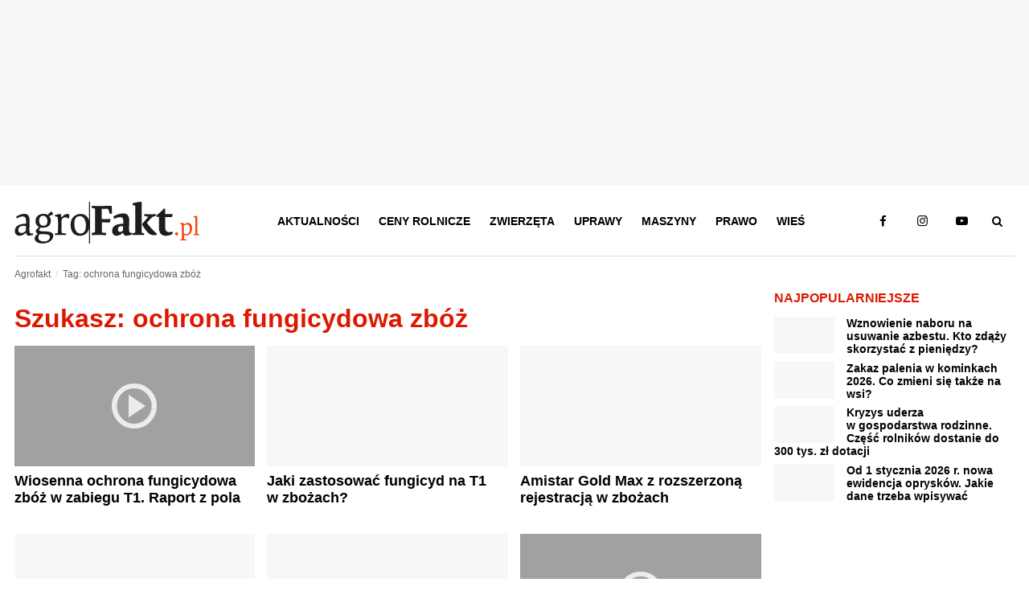

--- FILE ---
content_type: text/html; charset=UTF-8
request_url: https://www.agrofakt.pl/tag/ochrona-fungicydowa-zboz/
body_size: 23170
content:
<!DOCTYPE HTML><html lang="pl"><head><script data-no-optimize="1">var litespeed_docref=sessionStorage.getItem("litespeed_docref");litespeed_docref&&(Object.defineProperty(document,"referrer",{get:function(){return litespeed_docref}}),sessionStorage.removeItem("litespeed_docref"));</script> <meta charset="utf-8"><link data-optimized="2" rel="stylesheet" href="https://www.agrofakt.pl/wp-content/litespeed/css/df0160b03ed9e6a437885777d6aee0ea.css?ver=ab71d" /><link rel="manifest" href="/manifest.json"><meta name="viewport" content="width=device-width, initial-scale=1.0"><meta http-equiv="X-UA-Compatible" content="IE=edge"><meta name="theme-color" content="#dc1900"><meta name="robots" content="max-snippet:-1, max-image-preview:large, max-video-preview:-1"><meta name="publisher" content="Agrofakt.pl"><link rel="icon" href="https://www.agrofakt.pl/wp-content/themes/agrofakt/img/favicon.png" type="image/png"><link rel="apple-touch-icon" href="https://www.agrofakt.pl/wp-content/themes/agrofakt/img/favicon-180x180.png"><link rel="dns-prefetch" href="https://www.googletagmanager.com/"><link rel="dns-prefetch" href="https://www.googletagservices.com/"><link rel="dns-prefetch" href="https://www.googleadservices.com/"><link rel="dns-prefetch" href="https://www.google-analytics.com/"><link rel="dns-prefetch" href="https://connect.facebook.net/"><link rel="dns-prefetch" href="https://www.facebook.com/"><link rel="dns-prefetch" href="https://www.google.com/"><link rel="dns-prefetch" href="https://www.google.pl/"><link rel="dns-prefetch" href="https://secure.oneallcdn.com"><link rel="dns-prefetch" href="https://ls.hit.gemius.pl/"><link rel="dns-prefetch" href="https://gapl.hit.gemius.pl/"><link rel="preload" href="https://www.agrofakt.pl/wp-content/uploads/2024/03/wiosenna-ochrona-fungicydowa-zboz-300x150.jpg" as="image"> <script type="litespeed/javascript">(function(w,d,s,l,i){w[l]=w[l]||[];w[l].push({'gtm.start':new Date().getTime(),event:'gtm.js'});var f=d.getElementsByTagName(s)[0],j=d.createElement(s),dl=l!='dataLayer'?'&l='+l:'';j.async=!0;j.src='https://www.googletagmanager.com/gtm.js?id='+i+dl;f.parentNode.insertBefore(j,f)})(window,document,'script','dataLayer','GTM-WTWXCLK')</script> 
 <script type="litespeed/javascript" data-src="https://www.googletagmanager.com/gtag/js?id=G-DN5Y1X4GF5"></script> <script type="litespeed/javascript">window.dataLayer=window.dataLayer||[];function gtag(){dataLayer.push(arguments)}
gtag('js',new Date());window.addEventListener('load',function(){setTimeout(function(){window.dataLayer=window.dataLayer||[];function gtag(){dataLayer.push(arguments)}
gtag('js',new Date());gtag('config','G-DN5Y1X4GF5');gtag('config','AW-776384692');gtag('config','G-SC4K4S1N9M');setTimeout(function(){gtag('event','15_sekund',{'event_category':'15_sekund','event_label':'bounce'})},15000)},250)})</script> <script></script><script></script><meta name='robots' content='noindex, follow' /><style>img:is([sizes="auto" i], [sizes^="auto," i]) { contain-intrinsic-size: 3000px 1500px }</style><meta property="og:title" content="Tag: &lt;span&gt;ochrona fungicydowa zbóż&lt;/span&gt;" /><meta property="og:description" content="W Strzeganowicach na Dolnym Śląsku rolnicy przygotowują się do wiosennych prac polowych, w tym do rozpoczęcia ochrony fungicydowej zbóż. W raporcie z pola omówimy stan plantacji pszenicy ozimej oraz nowoczesne strategie zwalczania chorób, szczególnie w zabieg T1 w zbożach." /><meta name="twitter:card" content="summary_large_image"><meta name="twitter:title" content="Tag: &lt;span&gt;ochrona fungicydowa zbóż&lt;/span&gt;" /><meta name="twitter:description" content="W Strzeganowicach na Dolnym Śląsku rolnicy przygotowują się do wiosennych prac polowych, w tym do rozpoczęcia ochrony fungicydowej zbóż. W raporcie z pola omówimy stan plantacji pszenicy ozimej oraz nowoczesne strategie zwalczania chorób, szczególnie w zabieg T1 w zbożach." /><title>ochrona fungicydowa zbóż - AgroFakt.pl</title><meta property="og:locale" content="pl_PL" /><meta property="og:type" content="article" /><meta property="og:title" content="Archiwa ochrona fungicydowa zbóż" /><meta property="og:url" content="https://www.agrofakt.pl/tag/ochrona-fungicydowa-zboz/" /><meta property="og:site_name" content="AgroFakt.pl" /><meta property="og:image" content="https://www.agrofakt.pl/wp-content/uploads/2020/04/agrofakt-fb-og-1200x627.png" /><meta property="og:image:width" content="1200" /><meta property="og:image:height" content="627" /><meta property="og:image:type" content="image/png" /><meta name="twitter:card" content="summary_large_image" /><meta name="twitter:site" content="@AgroFakt" /> <script type="application/ld+json" class="yoast-schema-graph">{"@context":"https://schema.org","@graph":[{"@type":"CollectionPage","@id":"https://www.agrofakt.pl/tag/ochrona-fungicydowa-zboz/","url":"https://www.agrofakt.pl/tag/ochrona-fungicydowa-zboz/","name":"ochrona fungicydowa zbóż - AgroFakt.pl","isPartOf":{"@id":"https://www.agrofakt.pl/#website"},"primaryImageOfPage":{"@id":"https://www.agrofakt.pl/tag/ochrona-fungicydowa-zboz/#primaryimage"},"image":{"@id":"https://www.agrofakt.pl/tag/ochrona-fungicydowa-zboz/#primaryimage"},"thumbnailUrl":"https://www.agrofakt.pl/wp-content/uploads/2024/03/wiosenna-ochrona-fungicydowa-zboz.jpg","breadcrumb":{"@id":"https://www.agrofakt.pl/tag/ochrona-fungicydowa-zboz/#breadcrumb"},"inLanguage":"pl-PL"},{"@type":"ImageObject","inLanguage":"pl-PL","@id":"https://www.agrofakt.pl/tag/ochrona-fungicydowa-zboz/#primaryimage","url":"https://www.agrofakt.pl/wp-content/uploads/2024/03/wiosenna-ochrona-fungicydowa-zboz.jpg","contentUrl":"https://www.agrofakt.pl/wp-content/uploads/2024/03/wiosenna-ochrona-fungicydowa-zboz.jpg","width":930,"height":445,"caption":"wiosenna ochrona fungicydowa zbóż"},{"@type":"BreadcrumbList","@id":"https://www.agrofakt.pl/tag/ochrona-fungicydowa-zboz/#breadcrumb","itemListElement":[{"@type":"ListItem","position":1,"name":"AgroFakt.pl","item":"https://www.agrofakt.pl/"},{"@type":"ListItem","position":2,"name":"ochrona fungicydowa zbóż"}]},{"@type":"WebSite","@id":"https://www.agrofakt.pl/#website","url":"https://www.agrofakt.pl/","name":"AgroFakt.pl","description":"Najświeższe wiadomości dla rolnika : dotacje, zmiany w prawie, porady i testy maszyn. Kliknij i sprawdź, czym żyje polska wieś i polskie rolnictwo!","publisher":{"@id":"https://www.agrofakt.pl/#organization"},"potentialAction":[{"@type":"SearchAction","target":{"@type":"EntryPoint","urlTemplate":"https://www.agrofakt.pl/?s={search_term_string}"},"query-input":{"@type":"PropertyValueSpecification","valueRequired":true,"valueName":"search_term_string"}}],"inLanguage":"pl-PL"},{"@type":"Organization","@id":"https://www.agrofakt.pl/#organization","name":"Agrofakt.pl","url":"https://www.agrofakt.pl/","logo":{"@type":"ImageObject","inLanguage":"pl-PL","@id":"https://www.agrofakt.pl/#/schema/logo/image/","url":"https://www.agrofakt.pl/wp-content/uploads/2016/01/AgroFakt-LOGO-OK2.jpg","contentUrl":"https://www.agrofakt.pl/wp-content/uploads/2016/01/AgroFakt-LOGO-OK2.jpg","width":395,"height":389,"caption":"Agrofakt.pl"},"image":{"@id":"https://www.agrofakt.pl/#/schema/logo/image/"},"sameAs":["https://www.facebook.com/Agrofakt","https://x.com/AgroFakt","https://www.instagram.com/agrofakt.pl/","https://www.youtube.com/@agroFaktyt"],"address":{"@type":"PostalAddress","streetAddress":"ul. Fabryczna 14D","addressLocality":"Wrocław","postalCode":"53-609","addressCountry":"PL"},"description":"AgroFakt.pl to kompleksowy portal rolniczy, stworzony z myślą o rolnikach, hodowcach oraz wszystkich osobach związanych z branżą rolniczą. Oferujemy nie tylko najnowsze informacje o przepisach prawnych czy programach unijnych, ale przede wszystkim bogaty zasób wiedzy eksperckiej, która pomoże Ci podejmować świadome decyzje na każdym etapie działalności rolniczej. Nasi doświadczeni eksperci dzielą się swoją wiedzą, publikując dogłębne analizy, praktyczne porady oraz rekomendacje, które pozwolą Ci optymalizować procesy w gospodarstwie, poprawić efektywność upraw i hodowli oraz lepiej dobrać maszyny rolnicze i osprzęt. AgroFakt.pl to także miejsce, w którym znajdziesz kompleksowe przewodniki, strategie oraz artykuły, które pozwolą Ci podnieść jakość plonów i zwiększyć rentowność Twojego gospodarstwa. Jesteśmy źródłem sprawdzonych informacji, które mają długofalowe znaczenie, a nasza wiedza jest oparta na praktycznych doświadczeniach branżowych. Dzięki AgroFakt.pl, masz dostęp do zasobów, które pomagają Ci nie tylko reagować na bieżące wyzwania, ale również planować przyszłość rolnictwa w Polsce i Unii Europejskiej.","email":"sekretariat@adagri.com","telephone":"71 792 06 90","legalName":"Adagri Sp. z o.o.","foundingDate":"2015-09-01"}]}</script> <link rel="alternate" type="application/rss+xml" title="AgroFakt.pl &raquo; Kanał z wpisami otagowanymi jako ochrona fungicydowa zbóż" href="https://www.agrofakt.pl/tag/ochrona-fungicydowa-zboz/feed/" /><style id='classic-theme-styles-inline-css' type='text/css'>/*! This file is auto-generated */
.wp-block-button__link{color:#fff;background-color:#32373c;border-radius:9999px;box-shadow:none;text-decoration:none;padding:calc(.667em + 2px) calc(1.333em + 2px);font-size:1.125em}.wp-block-file__button{background:#32373c;color:#fff;text-decoration:none}</style><style id='global-styles-inline-css' type='text/css'>:root{--wp--preset--aspect-ratio--square: 1;--wp--preset--aspect-ratio--4-3: 4/3;--wp--preset--aspect-ratio--3-4: 3/4;--wp--preset--aspect-ratio--3-2: 3/2;--wp--preset--aspect-ratio--2-3: 2/3;--wp--preset--aspect-ratio--16-9: 16/9;--wp--preset--aspect-ratio--9-16: 9/16;--wp--preset--color--black: #000000;--wp--preset--color--cyan-bluish-gray: #abb8c3;--wp--preset--color--white: #ffffff;--wp--preset--color--pale-pink: #f78da7;--wp--preset--color--vivid-red: #cf2e2e;--wp--preset--color--luminous-vivid-orange: #ff6900;--wp--preset--color--luminous-vivid-amber: #fcb900;--wp--preset--color--light-green-cyan: #7bdcb5;--wp--preset--color--vivid-green-cyan: #00d084;--wp--preset--color--pale-cyan-blue: #8ed1fc;--wp--preset--color--vivid-cyan-blue: #0693e3;--wp--preset--color--vivid-purple: #9b51e0;--wp--preset--gradient--vivid-cyan-blue-to-vivid-purple: linear-gradient(135deg,rgba(6,147,227,1) 0%,rgb(155,81,224) 100%);--wp--preset--gradient--light-green-cyan-to-vivid-green-cyan: linear-gradient(135deg,rgb(122,220,180) 0%,rgb(0,208,130) 100%);--wp--preset--gradient--luminous-vivid-amber-to-luminous-vivid-orange: linear-gradient(135deg,rgba(252,185,0,1) 0%,rgba(255,105,0,1) 100%);--wp--preset--gradient--luminous-vivid-orange-to-vivid-red: linear-gradient(135deg,rgba(255,105,0,1) 0%,rgb(207,46,46) 100%);--wp--preset--gradient--very-light-gray-to-cyan-bluish-gray: linear-gradient(135deg,rgb(238,238,238) 0%,rgb(169,184,195) 100%);--wp--preset--gradient--cool-to-warm-spectrum: linear-gradient(135deg,rgb(74,234,220) 0%,rgb(151,120,209) 20%,rgb(207,42,186) 40%,rgb(238,44,130) 60%,rgb(251,105,98) 80%,rgb(254,248,76) 100%);--wp--preset--gradient--blush-light-purple: linear-gradient(135deg,rgb(255,206,236) 0%,rgb(152,150,240) 100%);--wp--preset--gradient--blush-bordeaux: linear-gradient(135deg,rgb(254,205,165) 0%,rgb(254,45,45) 50%,rgb(107,0,62) 100%);--wp--preset--gradient--luminous-dusk: linear-gradient(135deg,rgb(255,203,112) 0%,rgb(199,81,192) 50%,rgb(65,88,208) 100%);--wp--preset--gradient--pale-ocean: linear-gradient(135deg,rgb(255,245,203) 0%,rgb(182,227,212) 50%,rgb(51,167,181) 100%);--wp--preset--gradient--electric-grass: linear-gradient(135deg,rgb(202,248,128) 0%,rgb(113,206,126) 100%);--wp--preset--gradient--midnight: linear-gradient(135deg,rgb(2,3,129) 0%,rgb(40,116,252) 100%);--wp--preset--font-size--small: 13px;--wp--preset--font-size--medium: 20px;--wp--preset--font-size--large: 36px;--wp--preset--font-size--x-large: 42px;--wp--preset--spacing--20: 0.44rem;--wp--preset--spacing--30: 0.67rem;--wp--preset--spacing--40: 1rem;--wp--preset--spacing--50: 1.5rem;--wp--preset--spacing--60: 2.25rem;--wp--preset--spacing--70: 3.38rem;--wp--preset--spacing--80: 5.06rem;--wp--preset--shadow--natural: 6px 6px 9px rgba(0, 0, 0, 0.2);--wp--preset--shadow--deep: 12px 12px 50px rgba(0, 0, 0, 0.4);--wp--preset--shadow--sharp: 6px 6px 0px rgba(0, 0, 0, 0.2);--wp--preset--shadow--outlined: 6px 6px 0px -3px rgba(255, 255, 255, 1), 6px 6px rgba(0, 0, 0, 1);--wp--preset--shadow--crisp: 6px 6px 0px rgba(0, 0, 0, 1);}:where(.is-layout-flex){gap: 0.5em;}:where(.is-layout-grid){gap: 0.5em;}body .is-layout-flex{display: flex;}.is-layout-flex{flex-wrap: wrap;align-items: center;}.is-layout-flex > :is(*, div){margin: 0;}body .is-layout-grid{display: grid;}.is-layout-grid > :is(*, div){margin: 0;}:where(.wp-block-columns.is-layout-flex){gap: 2em;}:where(.wp-block-columns.is-layout-grid){gap: 2em;}:where(.wp-block-post-template.is-layout-flex){gap: 1.25em;}:where(.wp-block-post-template.is-layout-grid){gap: 1.25em;}.has-black-color{color: var(--wp--preset--color--black) !important;}.has-cyan-bluish-gray-color{color: var(--wp--preset--color--cyan-bluish-gray) !important;}.has-white-color{color: var(--wp--preset--color--white) !important;}.has-pale-pink-color{color: var(--wp--preset--color--pale-pink) !important;}.has-vivid-red-color{color: var(--wp--preset--color--vivid-red) !important;}.has-luminous-vivid-orange-color{color: var(--wp--preset--color--luminous-vivid-orange) !important;}.has-luminous-vivid-amber-color{color: var(--wp--preset--color--luminous-vivid-amber) !important;}.has-light-green-cyan-color{color: var(--wp--preset--color--light-green-cyan) !important;}.has-vivid-green-cyan-color{color: var(--wp--preset--color--vivid-green-cyan) !important;}.has-pale-cyan-blue-color{color: var(--wp--preset--color--pale-cyan-blue) !important;}.has-vivid-cyan-blue-color{color: var(--wp--preset--color--vivid-cyan-blue) !important;}.has-vivid-purple-color{color: var(--wp--preset--color--vivid-purple) !important;}.has-black-background-color{background-color: var(--wp--preset--color--black) !important;}.has-cyan-bluish-gray-background-color{background-color: var(--wp--preset--color--cyan-bluish-gray) !important;}.has-white-background-color{background-color: var(--wp--preset--color--white) !important;}.has-pale-pink-background-color{background-color: var(--wp--preset--color--pale-pink) !important;}.has-vivid-red-background-color{background-color: var(--wp--preset--color--vivid-red) !important;}.has-luminous-vivid-orange-background-color{background-color: var(--wp--preset--color--luminous-vivid-orange) !important;}.has-luminous-vivid-amber-background-color{background-color: var(--wp--preset--color--luminous-vivid-amber) !important;}.has-light-green-cyan-background-color{background-color: var(--wp--preset--color--light-green-cyan) !important;}.has-vivid-green-cyan-background-color{background-color: var(--wp--preset--color--vivid-green-cyan) !important;}.has-pale-cyan-blue-background-color{background-color: var(--wp--preset--color--pale-cyan-blue) !important;}.has-vivid-cyan-blue-background-color{background-color: var(--wp--preset--color--vivid-cyan-blue) !important;}.has-vivid-purple-background-color{background-color: var(--wp--preset--color--vivid-purple) !important;}.has-black-border-color{border-color: var(--wp--preset--color--black) !important;}.has-cyan-bluish-gray-border-color{border-color: var(--wp--preset--color--cyan-bluish-gray) !important;}.has-white-border-color{border-color: var(--wp--preset--color--white) !important;}.has-pale-pink-border-color{border-color: var(--wp--preset--color--pale-pink) !important;}.has-vivid-red-border-color{border-color: var(--wp--preset--color--vivid-red) !important;}.has-luminous-vivid-orange-border-color{border-color: var(--wp--preset--color--luminous-vivid-orange) !important;}.has-luminous-vivid-amber-border-color{border-color: var(--wp--preset--color--luminous-vivid-amber) !important;}.has-light-green-cyan-border-color{border-color: var(--wp--preset--color--light-green-cyan) !important;}.has-vivid-green-cyan-border-color{border-color: var(--wp--preset--color--vivid-green-cyan) !important;}.has-pale-cyan-blue-border-color{border-color: var(--wp--preset--color--pale-cyan-blue) !important;}.has-vivid-cyan-blue-border-color{border-color: var(--wp--preset--color--vivid-cyan-blue) !important;}.has-vivid-purple-border-color{border-color: var(--wp--preset--color--vivid-purple) !important;}.has-vivid-cyan-blue-to-vivid-purple-gradient-background{background: var(--wp--preset--gradient--vivid-cyan-blue-to-vivid-purple) !important;}.has-light-green-cyan-to-vivid-green-cyan-gradient-background{background: var(--wp--preset--gradient--light-green-cyan-to-vivid-green-cyan) !important;}.has-luminous-vivid-amber-to-luminous-vivid-orange-gradient-background{background: var(--wp--preset--gradient--luminous-vivid-amber-to-luminous-vivid-orange) !important;}.has-luminous-vivid-orange-to-vivid-red-gradient-background{background: var(--wp--preset--gradient--luminous-vivid-orange-to-vivid-red) !important;}.has-very-light-gray-to-cyan-bluish-gray-gradient-background{background: var(--wp--preset--gradient--very-light-gray-to-cyan-bluish-gray) !important;}.has-cool-to-warm-spectrum-gradient-background{background: var(--wp--preset--gradient--cool-to-warm-spectrum) !important;}.has-blush-light-purple-gradient-background{background: var(--wp--preset--gradient--blush-light-purple) !important;}.has-blush-bordeaux-gradient-background{background: var(--wp--preset--gradient--blush-bordeaux) !important;}.has-luminous-dusk-gradient-background{background: var(--wp--preset--gradient--luminous-dusk) !important;}.has-pale-ocean-gradient-background{background: var(--wp--preset--gradient--pale-ocean) !important;}.has-electric-grass-gradient-background{background: var(--wp--preset--gradient--electric-grass) !important;}.has-midnight-gradient-background{background: var(--wp--preset--gradient--midnight) !important;}.has-small-font-size{font-size: var(--wp--preset--font-size--small) !important;}.has-medium-font-size{font-size: var(--wp--preset--font-size--medium) !important;}.has-large-font-size{font-size: var(--wp--preset--font-size--large) !important;}.has-x-large-font-size{font-size: var(--wp--preset--font-size--x-large) !important;}
:where(.wp-block-post-template.is-layout-flex){gap: 1.25em;}:where(.wp-block-post-template.is-layout-grid){gap: 1.25em;}
:where(.wp-block-columns.is-layout-flex){gap: 2em;}:where(.wp-block-columns.is-layout-grid){gap: 2em;}
:root :where(.wp-block-pullquote){font-size: 1.5em;line-height: 1.6;}</style><style id='social_rocket-inline-css' type='text/css'>.social-rocket-buttons {
					display: block;
				}
				 .social-rocket-buttons .social-rocket-button,
				 .social-rocket-buttons .social-rocket-button-anchor,
				 .social-rocket-buttons .social-rocket-shares-total {
					-webkit-box-flex: initial;
					-ms-flex: initial;
					flex: initial;
				}
			
			 .social-rocket-buttons .social-rocket-shares-total {
				color: #252525;
			}
			 .social-rocket-buttons {
				text-align: left;
			}
			 .social-rocket-button {
				border-style: solid;
				border-width: 1px;
				border-radius: 0px;
			}
			 .social-rocket-buttons .social-rocket-button,
			 .social-rocket-buttons .social-rocket-button:last-child,
			 .social-rocket-buttons .social-rocket-shares-total {
				margin-bottom: 5px;
				margin-right: 5px;
			}
		
			.social-rocket-floating-buttons .social-rocket-shares-total {
				color: #252525;
			}
		
			.social-rocket-floating-buttons.social-rocket-position-top,
			.social-rocket-floating-buttons.social-rocket-position-bottom {
				text-align: center;
			}
		
			.social-rocket-floating-buttons .social-rocket-floating-button {
				border-style: none;
				border-width: 0px;
				border-radius: 0px;
			}
		
			.social-rocket-floating-buttons .social-rocket-floating-button,
			.social-rocket-floating-buttons .social-rocket-shares-total {
				margin-bottom: 0px;
			}
			
			.social-rocket-tweet {
				background-color: #429cd6;
				color: #ffffff;
				font-size: 24px;
				border-style: none;
				border-width: 1px;
				border-color: #dddddd;
				border-radius: 0px;
			}
			.social-rocket-tweet a {
				border-left: 10px solid #3c87b2;
			}
			.social-rocket-tweet-cta {
				color: #ffffff;
				text-align: right;
			}
		
				@media screen and (max-width: 782px) {
					.social-rocket-inline-buttons.social-rocket-desktop-only {
						display: none !important;
					}
					.social-rocket-inline-buttons.social-rocket-mobile-only {
						display: block;
					}
				}
				@media screen and (min-width: 783px) {
					.social-rocket-inline-buttons.social-rocket-mobile-only {
						display: none !important;
					}
					.social-rocket-inline-buttons.social-rocket-desktop-only {
						display: block;
					}
				}
			
				@media screen and (max-width: 782px) {
					.social-rocket-floating-buttons.social-rocket-desktop-only {
						display: none !important;
					}
					.social-rocket-floating-buttons.social-rocket-mobile-only {
						display: block;
					}
				}
				@media screen and (min-width: 783px) {
					.social-rocket-floating-buttons.social-rocket-mobile-only {
						display: none !important;
					}
					.social-rocket-floating-buttons.social-rocket-desktop-only {
						display: block;
					}
				}</style> <script type="litespeed/javascript" data-src="https://www.agrofakt.pl/wp-includes/js/jquery/jquery.min.js?ver=agrofakt6.4" id="jquery-core-js"></script> <link rel="https://api.w.org/" href="https://www.agrofakt.pl/wp-json/" /><link rel="alternate" title="JSON" type="application/json" href="https://www.agrofakt.pl/wp-json/wp/v2/tags/5779" /><link rel="EditURI" type="application/rsd+xml" title="RSD" href="https://www.agrofakt.pl/xmlrpc.php?rsd" /><meta name="generator" content="WordPress 6.7.2" /> <script type="litespeed/javascript">jQuery(document).ready(function(){})</script>  <script type="litespeed/javascript">(function(w,d,e,u,f,l,n){w[f]=w[f]||function(){(w[f].q=w[f].q||[]).push(arguments)},l=d.createElement(e),l.async=1,l.src=u,n=d.getElementsByTagName(e)[0],n.parentNode.insertBefore(l,n)})(window,document,'script','https://assets.mailerlite.com/js/universal.js','ml');ml('account','1366534');ml('enablePopups',!1)</script>  <script src="https://cdn.onesignal.com/sdks/web/v16/OneSignalSDK.page.js" defer></script> <script type="litespeed/javascript">window.OneSignalDeferred=window.OneSignalDeferred||[];OneSignalDeferred.push(async function(OneSignal){await OneSignal.init({appId:"b92915aa-e82e-4e08-917e-03402acfcac3",serviceWorkerOverrideForTypical:!0,path:"https://www.agrofakt.pl/wp-content/plugins/onesignal-free-web-push-notifications/sdk_files/",serviceWorkerParam:{scope:"/wp-content/plugins/onesignal-free-web-push-notifications/sdk_files/push/onesignal/"},serviceWorkerPath:"OneSignalSDKWorker.js",})});navigator.serviceWorker.getRegistrations().then((registrations)=>{registrations.forEach((registration)=>{if(registration.active&&registration.active.scriptURL.includes('OneSignalSDKWorker.js.php')){registration.unregister().then((success)=>{if(success){console.log('OneSignalSW: Successfully unregistered:',registration.active.scriptURL)}else{console.log('OneSignalSW: Failed to unregister:',registration.active.scriptURL)}})}})}).catch((error)=>{console.error('Error fetching service worker registrations:',error)})</script> <link rel="icon" href="https://www.agrofakt.pl/wp-content/uploads/2016/01/AgroFakt-LOGO-OK2-150x150.png" sizes="32x32" /><link rel="icon" href="https://www.agrofakt.pl/wp-content/uploads/2016/01/AgroFakt-LOGO-OK2.png" sizes="192x192" /><link rel="apple-touch-icon" href="https://www.agrofakt.pl/wp-content/uploads/2016/01/AgroFakt-LOGO-OK2.png" /><meta name="msapplication-TileImage" content="https://www.agrofakt.pl/wp-content/uploads/2016/01/AgroFakt-LOGO-OK2.png" /><style type="text/css" id="wp-custom-css">/* Custom CSS */

/*
body > div[id^="MAX_"] {
	position: fixed !important;
	top: 50% !important;
	left: 50% !important;
	transform: translate(-50%, -50%);
}
*/

#popupBoxLayerBg {
	z-index: 9998 !important;
}

#popupBoxLayer {
	z-index: 9999 !important;
}

#popupBoxLayer span {
	display: none !important;
	z-index: 9999 !important;
}

@media screen and (max-width: 1024px) {					
  #popupBoxLayer {
		max-width: 90%;
	  margin-left: -45% !important;
		max-height:95% !important;
		top:1em !important;
		margin-top:0 !important;
  }
}

.main-content .main_img_wrapper img.img-holder {
	width: initial !important;
	height: 100% !important;
}

.main-content .main_img_wrapper {
	max-width: none !important;
	width: 481px !important;
	height: 230px !important;
	margin-left: calc((100% - 481px) /2);
}

.fancybox-wrap.fancybox-desktop.fancybox-type-image.fancybox-opened {
	/* max-width: 600px; */
}

.fancybox-skin .fancybox-image {
	width: initial;
	height: initial;
	margin: 0 auto !important;
}

body.attachment.attachment-template-default .content > .box.article-header-img {
    height: 200px;
}

body.attachment.attachment-template-default .content > *:not(#nextContentContainer) .img-holder-ontop  {
    display: none;
}

body.attachment.attachment-template-default .content > *:not(#nextContentContainer) .slider-info {
    background: none;
}

body.attachment.attachment-template-default .content > *:not(#nextContentContainer) .slider-info * {
    color: #433f3b !important;
}

sup {
    vertical-align:top;
}

@media screen and (min-width: 481px) {
	.main-content .main_img_wrapper {
		width: 622px !important;
		height: 297px !important;
		margin-left: calc((100% - 622px) /2);
	}
}

@media screen and (min-width: 641px) {
	.main-content .main_img_wrapper {
		width: 1000px !important;
		height: 478px !important;
		margin-left: calc((100% - 1000px) /2);
	}
}

@media screen and (max-width: 1240px) {
    body.attachment.attachment-template-default .content > *:not(#nextContentContainer) > .main_img_wrapper {
        display: none;
    }
}

@media screen and (min-width: 1241px) {
	.img-holder-ontop + .main_img_wrapper {
		display: none;
	}
}

/* body > div[id^=MAX_] a:first-of-type, #popupBoxLayer > a {
     color: #000 !important;
	   display: block !important;
} */</style> <script type="litespeed/javascript">var screenWidth=getScreenWidth();var isFloor=!1;const adContainers={'billboard':[11,12,13],'rectangle':[14,14,14],'interstitial-img':[27,27,27],'floor':[29,29,29]};const portalSkin="rolnictwo";function getScreenWidth(){return window.innerWidth||document.documentElement.clientWidth||document.body.clientWidth}
function loadReviveAd(){var tag=document.createElement('script');tag.src='//rek2.agrofoto.pl/www/delivery/asyncjs.php';var s=document.getElementsByTagName('script')[0];s.parentNode.insertBefore(tag,s)}
function loadReviveAdFooter(){var tag=document.createElement('script');tag.src='//rek2.agrofoto.pl/www/admin/plugins/DynamicfloorAds/delivery/floorads_asyncjs.php';var s=document.getElementsByTagName('script')[0];s.parentNode.insertBefore(tag,s)}
function replaceReviveId(id_tmp,id_target){const elements=document.querySelectorAll('ins[data-revive-zoneid="'+id_tmp+'"]');elements.forEach(element=>{element.dataset.reviveZoneid=id_target;element.dataset.revivePortal='rolnictwo';if(id_tmp==='floor'){isFloor=!0}})}
function parseAds(zoneId){if(screenWidth<481){replaceReviveId(zoneId,adContainers[zoneId][2])}else if(screenWidth<992){replaceReviveId(zoneId,adContainers[zoneId][1])}else{replaceReviveId(zoneId,adContainers[zoneId][0])}}(function($){$(document).ready(function(){Object.keys(adContainers).forEach((containerId)=>{parseAds(containerId)});loadReviveAd();if(isFloor){loadReviveAdFooter()}});$(document).on('contentChange',function(){Object.keys(adContainers).forEach((containerId)=>{parseAds(containerId)});if(typeof reviveAsync!=='undefined'){reviveAsync['498fde37f0640e1c4e3e4c52d42eebdf'].apply(reviveAsync['498fde37f0640e1c4e3e4c52d42eebdf'].detect())}})})(jQuery)</script> </head><body class="archive tag tag-ochrona-fungicydowa-zboz tag-5779"><noscript>
<iframe data-lazyloaded="1" src="about:blank" data-litespeed-src="https://www.googletagmanager.com/ns.html?id=GTM-WTWXCLK" height="0" width="0" style="display:none;visibility:hidden"></iframe>
</noscript>
<style>/* Grid */
.row {width:100%; max-width:79.6875rem; margin:0 auto; clear:both; padding-left:0.46875rem; padding-right:0.46875rem;}
.row:after {clear:both;}
.row:after, .row:before {content:" "; display:table;}
.row.expanded {width:100%}
.col, .column {width:100%; float:left; padding-left:0.46875em; padding-right:0.46875rem; }

.l-hide {display:none !important}
.l-show {display:block !important;}
.l-show-inline {display:inline-block !important;}

.l1 {width:8.33333%; float:left;}
.l2 {width:16.66667%; float:left;}
.l3 {width:25%; float:left;}
.l4 {width:33.33333%; float:left;}
.l5 {width:41.66667%; float:left;}
.l6 {width:50%; float:left;}
.l7 {width:58.33333%; float:left;}
.l8 {width:66.66667%; float:left;}
.l9 {width:75%; float:left;}
.l10 {width:83.33333%; float:left;}
.l11 {width:91.66667%; float:left;}
.l12 {width:100%; float:left;}

.fertilizers-prices-link{
	color: #008732 !important;
    font-weight: bold;
}

/* Grid styles for resolution higher to 1276px (L) */
@media only screen and (min-width:79.75rem) {

    .l-push-1 {position:relative; left:8.33333%; right:auto; }
    .l-push-2 {position:relative; left:16.66667%; right:auto; }
    .l-push-3 {position:relative; left:25%; right:auto; }
    .l-push-4 {position:relative; left:33.33333%; right:auto; }
    .l-push-5 {position:relative; left:41.66667%; right:auto; }
    .l-push-6 {position:relative; left:50%; right:auto; }
    .l-push-7 {position:relative; left:58.33333%; right:auto; }
    .l-push-8 {position:relative; left:66.66667%; right:auto; }
    .l-push-9 {position:relative; left:75%; right:auto; }
    .l-push-10 {position:relative; left:83.33333%; right:auto; }
    .l-push-11 {position:relative; left:91.66667%; right:auto; }

    .l-pull-1 {position: relative; right: 8.33333%; left:auto; }
    .l-pull-2 {position: relative; right: 16.66667%; left:auto; }
    .l-pull-3 {position: relative; right: 25%; left:auto; }
    .l-pull-4 {position: relative; right: 33.33333%; left:auto; }
    .l-pull-5 {position: relative; right: 41.66667%; left:auto; }
    .l-pull-6 {position: relative; right: 50%; left:auto; }
    .l-pull-7 {position: relative; right: 58.33333%; left:auto; }
    .l-pull-8 {position: relative; right: 66.66667%; left:auto; }
    .l-pull-9 {position: relative; right: 75%; left:auto; }
    .l-pull-10 {position: relative; right: 83.33333%; left:auto; }
    .l-pull-11 {position: relative; right: 91.66667%; left:auto; }
    .l-dont-push, .l-dont-pull {right:0; left:0}

}

/* Grid styles for resolution up to 1291px (M) */
@media only screen and (max-width:79.6875rem) {

    .row {width:100%; max-width:60.01rem;}

    .m-hide {display:none !important;}
    .m-show {display:block !important;}
    .m-show-inline {display:inline-block !important;}

    .m1 {width:8.33333%; float:left;}
    .m2 {width:16.66667%; float:left;}
    .m3 {width:25%; float:left;}
    .m4 {width:33.33333%; float:left;}
    .m5 {width:41.66667%; float:left;}
    .m6 {width:50%; float:left;}
    .m7 {width:58.33333%; float:left;}
    .m8 {width:66.66667%; float:left;}
    .m9 {width:75%; float:left;}
    .m10 {width:83.33333%; float:left;}
    .m11 {width:91.66667%; float:left;}
    .m12 {width:100%; float:left;}
}

/* Grid styles for resolution up to 990px (S) */
@media only screen and (max-width:61.875rem) {

    .row {width:100%; max-width:40.3125rem}

    .s-hide {display:none !important;}
    .s-show {display:block !important;}
    .s-show-inline {display:inline-block !important;}
    .s-clear {clear: both}

    .s1 {width:8.33333%; float:left;}
    .s2 {width:16.66667%; float:left;}
    .s3 {width:25%; float:left;}
    .s4 {width:33.33333%; float:left;}
    .s5 {width:41.66667%; float:left;}
    .s6 {width:50%; float:left;}
    .s7 {width:58.33333%; float:left;}
    .s8 {width:66.66667%; float:left;}
    .s9 {width:75%; float:left;}
    .s10 {width:83.33333%; float:left;}
    .s11 {width:91.66667%; float:left;}
    .s12 {width:100%; float:left;}

}

/* Grid styles for resolution up to 660px (XS) */
@media only screen and (max-width:41.25rem) {

    .row {width:100%; max-width:40.3125rem;}

    .row {padding:0;}
    .col, .column {padding-left:0.75em; padding-right:0.75rem; }

    .xs-hide {display:none !important;}
    .xs-show {display:block !important;}
    .xs-show-inline {display:inline-block !important;}

    .xs1 {width:8.33333%; float:left;}
    .xs2 {width:16.66667%; float:left;}
    .xs3 {width:25%; float:left;}
    .xs4 {width:33.33333%; float:left;}
    .xs5 {width:41.66667%; float:left;}
    .xs6 {width:50%; float:left;}
    .xs7 {width:58.33333%; float:left;}
    .xs8 {width:66.66667%; float:left;}
    .xs9 {width:75%; float:left;}
    .xs10 {width:83.33333%; float:left;}
    .xs11 {width:91.66667%; float:left;}
    .xs12 {width:100%; float:left;}

}

/* Grid styles for resolution up to 480px (XXS) */
@media only screen and (max-width:30rem) {

    .xxs-hide {display:none !important;}
    .xxs-show {display:block !important;}
    .xxs-show-inline {display:inline-block !important;}

    .xxs1 {width:8.33333%; float:left;}
    .xxs2 {width:16.66667%; float:left;}
    .xxs3 {width:25%; float:left;}
    .xxs4 {width:33.33333%; float:left;}
    .xxs5 {width:41.66667%; float:left;}
    .xxs6 {width:50%; float:left;}
    .xxs7 {width:58.33333%; float:left;}
    .xxs8 {width:66.66667%; float:left;}
    .xxs9 {width:75%; float:left;}
    .xxs10 {width:83.33333%; float:left;}
    .xxs11 {width:91.66667%; float:left;}
    .xxs12 {width:100%; float:left;}

}

/* Universal CSS */
html {scroll-behavior: smooth;}
*, *:before, *:after {box-sizing: border-box;}
body {padding: 0; margin: 0; font-family: Arial, sans-serif; color:#444;}
img {max-width: 100%; font-size:0.6rem; position: relative}
img:after {position: absolute; top: 0; left: 0; width: 100%; height: 100%; background: #f7f7f7; content: ""}
p {color: #444;}

a {text-decoration: none; color: #000;}
a:hover {text-decoration: underline;}

h1, h2, h3, h4, h5, h6{margin: 0.25rem 0; color: #000;}
h1 {font-size: 2rem;}
h2 {font-size: 1.125rem;}
h2.section-title {font-size: 1rem;}
h3 {font-size: 0.875rem;}
h4 {font-size: 1rem;}

h1.main-page{font-weight: bold; color: #dc1900; font-size: 1rem; margin: 9px 0px; text-transform: uppercase; line-height: 1;}
h3.main-page-articles{font-size: 1.125rem;}
h3.main-page{margin: 0.25rem 0; color: #000; font-size: 2rem;}

.left {float: left;}
.right {float: right;}
.text-center {text-align: center;}
.text-left {text-align: left;}
.text-right {text-align: right;}

.no-margin-top {margin-top:0 !important;}

hr {display:block; width:100%; height:1px; border:0; background:#ddd;}

.section-title, .section-title h1, .section-title h2 {font-weight: bold; color: #dc1900; font-size: 1rem; margin: 0; text-transform: uppercase; line-height: 1}

.button {display: inline-block; padding: 0.45rem 1rem; background: #dc1900; color: #fff; font-size: 0.875rem; font-weight: bold; border: 0; cursor: pointer; -webkit-appearance: none;}
.button:hover {text-decoration: none; background: #ff4e25;}

/* REKLAMY */
.r-top {width: 100%; min-height: 230px; padding: 0.9375rem; background: #f7f7f7; text-align: center;}
.r-top img {display: block; margin: 0 auto;}
.r-mid {width: 100%; min-height: 130px; padding-top: 0.9375rem; padding-bottom: 0.9375rem; text-align: center; font-size: 0.75rem; color: #999;}
.r-mid img {display: inline-block; margin: 0 auto;}
.r-mid.borders {border-top: 1px solid #ddd; border-bottom: 1px solid #ddd;}
ins[data-revive-zoneid] {position: relative; height:inherit; display: block}
ins[data-revive-zoneid]:after, .adbooster.show:before {display: block; content: "Reklama"; position: absolute; top: -9px; left: 50%; font-size: 0.45rem; text-transform: uppercase; color: #999; transform:  translateX(-50%);}
ins[data-revive-zoneid]:empty:after {display: none}
ins[data-revive-zoneid] > a > img {max-width: 100%;height: auto;}
div[id^="MAX_"]{
	width: 100% !important;
	left: auto !important;
	height: 100% !important;
	display: grid !important;
	justify-content: center; 
	align-items: center;
	visibility: visible !important;
	pointer-events: none;
}
div[id^="MAX_"] img[src$="close.gif"] {
	width: 30px;
    height: 30px;
    background-color: #fff;
    border-radius: 50%;
    border: 2px solid #000;
    padding: 5px;
    position: relative;
	top: 38px;
    right: 4px;
	box-shadow: 5px 5px 10px rgba(0, 0, 0, 0.5);
	transition: transform 0.3s ease-in-out;
	z-index: 9;
	pointer-events: auto;

}
div[id^="MAX_"] img[src$="close.gif"]:hover {
  transform: scale(1.1); /* Powiększenie o 10% */
}
div[id^="MAX_"] > table > tbody > tr:nth-child(2) > td > table > tbody > tr > td {
	height: auto;
	pointer-events: auto;
}
div[id^="MAX_"] > table > tbody > tr:nth-child(2) > td > table > tbody > tr > td > a > img {
	box-shadow: 5px 5px 10px rgba(0, 0, 0, 0.5);
	height: auto;
}
[id^="close_interstitial_adibv_"]{
	padding-top: 10px;
}


/* HEADER */
header .row {height: 89px; padding-top: 0.9375rem; padding-bottom: 0.9375rem; position: relative;}
header .logo {display: inline-block; max-width: 100%; margin-top: 0.35rem; padding-right: 10px}
header .logo img {display: inline-block; width: 230px; height: 52px}
header .logo img:after {background: #fff}
header .logo:last-child{padding-left: 10px; border-left: solid 2px #ddd}
header .logo:first-child{padding-left: 0; border: none;}
header ul {padding: 0; margin: 1.35rem 0; list-style-type:none;}
header ul li:first-child {padding-left: 0;}
header ul li {display: block; float: left; font-size: 0.875rem; font-weight: bold; text-transform: uppercase; position: relative;}
header ul li a {padding: 0.75rem 0.75rem;}
header ul li a:hover {color: #dc1900; text-decoration: none}
header .row:after {display: block !important; height: 1px; position: absolute; left: 0.9375rem; right: 0.9375rem; bottom: 0; background: #ddd; content: ""; overflow: hidden;}
header ul li a[href^="/wideo"] a {color: #dc1900;}
header ul li a[href^="/wideo"] a:hover {color: #ff4e25;}
header ul li.social {float: right; font-size: 0.93rem}
header ul li.search {float: right;}
header ul li.search a span {display: none;}
header #mobile-logo {display: none}
header .back, header .all {display: none}
header .patron {display: none;}
/* Submenu */
header ul li:hover ul {display: block}
header ul li ul {display: none; position: absolute; z-index: 5; min-width: 150px; max-width: 300px; margin: 0.25rem 0; top:1.5rem; background: #dc1900; box-shadow: 3px 10px 10px rgba(0,0,0,0.1);}
header ul li ul:before {position: absolute; top:-16px; left: 1rem; width: 16px; height: 16px; border: 8px solid transparent; border-bottom: 8px solid #dc1900; content: ""}
header ul li ul li {display: block; width: 100%; clear: both; z-index: 5; position: relative}
header ul li ul li a {display: block; width: 100%; padding: 0.4rem 0.5rem; color: #fff; text-transform: none;}
header ul li ul li a:hover {background: #fff; color: #dc1900}

/* Przyklejone menu (sticky) */
header.sticky {display: block; position: fixed; top: 0; z-index: 5; width:100%; margin:0 auto; background: #fff;}
header.sticky .row {height: 60px;}
header.sticky .logo {margin-top: 0}
header.sticky .logo img {width: 130px; height: 30px;}
header.sticky ul {margin-top: 0.5rem}
header.sticky ul li ul {margin-top: 0.25rem;}

/* NOTOWANIA */
.notowania .up {font-weight: bold; color: #0e8a00;}
.notowania .down {font-weight: bold; color: #c03;}
.notowania .arrow {width: 8px; height: 8px; position: relative; display: inline-block; margin-left: 0.35rem; content: ""; border: 5px solid transparent; box-sizing: border-box;}
.notowania .down .arrow {border-top: 8px solid #c03; top: 5px;}
.notowania .up .arrow {border-bottom: 8px solid #0e8a00;}
.notowania .equal {font-weight: bold;}

/* LINKI NA DOLE STRONY */
.bottom-links {padding: 0 0.9375rem 0.9375rem 0.9375rem; background: #F5F5F5; overflow: auto}
.bottom-links strong {display: block; margin-top: 0.9375rem; font-size: 0.875rem;}
.bottom-links ul {margin: 0.6rem 0 0 0; padding: 0; font-size: 0.875rem; list-style-type: none;}
.bottom-links ul li {margin: 0; padding: 0;}
.bottom-links ul li a {display: inline-block; color: #444; padding: 0.25rem 0;}

/* FOOTER */
footer p {font-size: 0.8rem; color: #696969;}
footer a {font-size: 0.85rem; color: #696969; padding: 3px 0;}
footer ul {margin: 0.185rem 0; padding: 0; float: right; list-style-type: none;}
footer ul:first-of-type {margin-top: 0.75rem;}
footer ul li {display: inline-block; float: left; margin: 0 0.2rem;}
footer ul li:first-child {margin-left: 0;}
footer ul li:after {content: "\b7"; position: relative; top: 2px; padding-left: 0.4rem; display: inline-block; color: #696969;}
footer ul li:last-of-type {margin-right: 0;}
footer ul li:last-of-type:after {display: none;}
footer .img {margin-top: 0.75rem; font-size: 0.75rem; color: #696969;}
.footer-more {display: none;}
.footer-more-button {color: #000; cursor: pointer;}
.footer-more-button:hover {text-decoration: underline;}

/* NEWSY - ZDJĘCIA  */
.image.video {position:relative;}
.image.video:before {width: 100%; height: 100%; position: absolute; z-index: 1; top: 0; left: 0; background: rgba(0,0,0,0.35); content: ""; display: block;}
.image.video:after {width: 100%; position: absolute; z-index: 2; top: 50%; left: 0; content: '\e801'; display: block; font-family: "fontello"; font-size: 3.5rem; color: #fff; text-align: center; font-style: normal; font-weight: normal; speak: never; transform: translateY(-50%); opacity: 0.8}
.image.video:hover:after {opacity: 1;}

/* BREADCRUMBS */
.breadcrumb {width: 100%; display: block; padding: 0.9375rem 0; font-size: 0.75rem}
.breadcrumb span {color: #666;}
.breadcrumb > span:after {margin: 0 0.2rem; content: "/"; color: #ddd;}
.breadcrumb > span:last-of-type:after {display: none;}

/* NAJPOPULARNIEJSZE */
.most-popular {background:#F5F5F5; padding: 0.9375rem;}
.most-popular ol {margin: 0.9375rem 0 0 0; padding: 0; list-style-type: none; overflow: auto; white-space: nowrap; -webkit-overflow-scrolling: touch;}
.most-popular ol li {display: inline-block; width: 189px; margin: 0 0.5rem 0.46875rem 0.5rem; white-space: normal; vertical-align: top;}
.most-popular ol li:hover {text-decoration: underline;}
.most-popular ol li:first-child {margin-left: 0;}
.most-popular ol li:last-of-type {margin-right: 0;}
.most-popular ol li img {width: 189px; height: 110px; display:block; margin-bottom: 0.5rem;font-size: 0.75rem;}
.most-popular ol li h4 {margin: 0; font-size: 0.875rem;}

.most-popular ::-webkit-scrollbar, .section-header ul::-webkit-scrollbar {width: 5px; height: 5px;}
.most-popular ::-webkit-scrollbar-thumb, .section-header ul::-webkit-scrollbar-thumb {background: #C4C4C4; border-radius: 0px;}
.most-popular ::-webkit-scrollbar-thumb:hover, .section-header ul::-webkit-scrollbar-thumb:hover {background: #dc1900;}
.most-popular ::-webkit-scrollbar-track, .section-header ul::-webkit-scrollbar-track {background: #E0E0E0; border-radius: 0px; box-shadow: inset 0px 0px 0px 0px #F0F0F0;}

/* Sidebar */
aside {margin-bottom: 1rem;}

/* Ecommerce add on */
.ecom-frame iframe {width: 100%; max-width: 100%; height: 200px; border: 0;}
article .ecom-frame .borders {background: #fff;}
article #ez-toc-container + .ecom-frame .borders {padding-top: 0; border-top: 0;}
article #ez-toc-container + .ecom-frame .borders {padding-bottom: 1.6rem;}
aside .ecom-frame {margin-top: 1rem;}
aside .ecom-frame iframe {width: 300px; height: 250px;}
.ecom-frame span {display: block; margin-top: 1rem; text-align:center; font-size: 0.45rem; text-transform: uppercase; color: #999;}

/* Styles for resolution higher than 1276px (L) */
@media only screen and (min-width: 79.75rem) {

    aside .most-popular {width: 100%; overflow: auto; padding: 0; background: transparent;}
    aside .most-popular .section-title {margin-bottom: 0.46875rem}
    aside .most-popular ol {margin: 0; padding: 0; list-style-type: none; white-space: initial;}
    aside .most-popular ol li {display: block; width: auto; margin: 0.46875rem 0; overflow: auto;}
    aside .most-popular ol li a {display: block;}
    aside .most-popular ol li a .image {width: 75px; height: 46px; margin-right: 0.9375rem; float: left; overflow: hidden;}
    aside .most-popular ol li a .image img {width: inherit; height: inherit; object-fit: cover}
    aside .most-popular ol li a h4 {margin: 0; font-weight: normal;}
    aside .r-rect {width: 100%; margin-top: 1.1rem; text-align: center; min-height: 254px;}

    header .patron {display: flex; align-items: center; margin-top: .1em; padding: 0}
    header .patron a {width: 50px; margin-right: -0.5em}
    header .patron a img {max-width: 50px; width: 50px; margin: auto;}
    header .patron span {font-size: 0.65em; top:0; }

}

/* Grid styles for resolution up to 1274px (M) */
@media only screen and (max-width: 79.6875rem) {

    header .mobile-menu {display: block !important; float: right; margin-top: 0.825rem; font-size: 1.85rem; cursor: pointer;}
    header .mobile-menu:hover {color: #dc1900;}
    header .mobile-menu-close {position: fixed; top: 0.85rem; right: 0.9375rem; z-index: 100; right: -300px;  display:block !important; transition: 500ms all ease-in-out; font-size: 1.4rem; color: #000; cursor: pointer;}
    header .mobile-menu-close:hover {color: #dc1900;}

    header.sticky .mobile-menu {margin-top: 0}
    header.sticky ul {margin-top: 0}

    header ul {width: 300px; max-width: 100%; position: fixed; top: 0; bottom: 0; right: -300px; z-index: 99; margin: 0; padding: 0.9375rem 0; background: #fff; transition: 300ms all ease-out;}
    header ul li {display: block; width: 100%; clear: both; position: static; margin: 0; padding: 0 0.9375rem; font-size: 1.15rem; border-top: 1px solid #ddd;}
    header ul li:first-of-type {height: 90px; border-top: 0;}
    header ul li a {display: block; padding: 0.45rem 0.25rem;}
    header ul li #mobile-logo {display: block; margin: 0.9375rem 0 1.5rem 1.1875rem; overflow: auto}
    header ul li #mobile-logo img {width: 150px;}
    header ul li.search {float: none;}
    header ul li.search a {border: 0; content: "Szukaj";}
    header ul li.search a:before {display: none;}
    header ul li.search a span {display: inline-block;}
    header ul li.social {display: block; padding-top: 1rem}
    header ul li.social a {display: inline-block;}

    header ul li:first-of-type:after {display: none}
    header ul li[data-has-submenu] a:after {content: "›"; position: relative; top: -2px; float: right;}
    header ul li[data-has-submenu][data-open="true"] ul {left: 0}
    header ul li ul {display: block; position: absolute; top: 106px; left: 300px; margin-top: 0; padding: 0; background: #fff; box-shadow: none !important; z-index: 2; transition: 300ms all ease-out;}
    header ul li ul:before {display: none;}
    header ul li ul li {background: #fff; padding: 0;}
    header ul li ul li:first-of-type {height: auto}
    header ul li ul li a {padding: 0.45rem 1.1875rem; color: #000; font-weight: normal;}
    header ul li ul li a:after {display: none;}
    header ul li ul li.back {display: block; padding: 0.35rem 1.1875rem; background: #dc1900; border-top: 1px solid #dc1900; color: #fff; cursor: pointer; font-weight: bold;}
    header ul li ul li.back:before {content: "‹"; margin-right: 0.5rem; position: relative; top: -2px;}
    header ul li ul li.all {display: block; background: #f1f1f1;}
    header ul li ul li.all a {font-weight: bold}
    header nav[data-open="true"] ul {right: 0; box-shadow: 0 0 300px rgba(0,0,0,0.35);}
    header nav[data-open="true"] .mobile-menu-close {right: 0.9375rem;}


    .most-popular {position: relative;}
    .most-popular:after {width: 40px; height: 100%; top: 0; right: 0.9rem; position: absolute; background: linear-gradient(90deg, rgba(245,245,245,0) 0%, rgba(245,245,245,1) 100%); content: "";}

    .bottom-links .col:nth-child(4) {clear: both;}

    aside .r-rect {margin: 0.9375rem 0 !important; text-align: center}
    aside .most-popular ol {width: 100%; height: 100%;}

}

/* Grid styles for resolution up to 990px (S) */
@media only screen and (max-width: 61.875rem) {

    footer {padding-bottom: 0.9375rem;}
    footer ul {float: left;}

    .ecom-frame iframe {width: 100%; max-width: 100%; height: 250px;}

}

/* Grid styles for resolution up to 790px (pod banery Googla) */
@media only screen and (max-width: 49.3125rem) {

    .r-top {min-height: 130px;}

}

/* Grid styles for resolution up to 660px (XS) */
@media only screen and (max-width: 41.25rem) {

    header.row {padding-top: 0.9375rem; padding-bottom: 0.9375rem;}

    .r-container {width: 100%; margin-top: 0.9375rem; background: #e3e3e3; padding: 0.9375rem;}
    .r-top {min-height: 130px; padding-left: 0.75rem; padding-right: 0.75rem;}
    .r-rect {margin-top: 0 !important;}
    .r-mid {clear: both; min-height: 130px;}

    .bottom-links {padding-left: 0; padding-right: 0;}
    .bottom-links .col:nth-child(4) {clear: none;}
    .bottom-links .col:nth-child(2n+1) {clear: both;}

    aside .most-popular {margin-left: -0.75rem; margin-right: -0.75rem;}

    article #ez-toc-container + .ecom-frame .borders {margin: 0; padding-left: 0; padding-right: 0; border-bottom: 1px solid #ddd !important;}

}

/* Grid styles for resolution up to 480px (XXS) */
@media only screen and (max-width:30rem) {

    header .row {height: 69px;}
    header .logo {width: 160px; height: 39px; margin-top: 0;}
    header .logo img {width: 160px; height: 39px;}
    header .mobile-menu {margin-top: 0.1rem;}
    header .logo {width: 110px;}
}

/* FONTY */
@font-face {
  font-family: 'fontello';
  src: url('/wp-content/themes/agrofakt/css/font/fontello.eot?21063358');
  src: url('/wp-content/themes/agrofakt/css/font/fontello.eot?21063358#iefix') format('embedded-opentype'),
       url('/wp-content/themes/agrofakt/css/font/fontello.woff2?21063358') format('woff2'),
       url('/wp-content/themes/agrofakt/css/font/fontello.woff?21063358') format('woff'),
       url('/wp-content/themes/agrofakt/css/font/fontello.ttf?21063358') format('truetype'),
       url('/wp-content/themes/agrofakt/css/font/fontello.svg?21063358#fontello') format('svg');
  font-weight: normal;
  font-style: normal;
  font-display: swap;
}

/* 
@media screen and (-webkit-min-device-pixel-ratio:0) {
  @font-face {
    font-family: 'fontello';
    src: url('./font/fontello.svg?21063358#fontello') format('svg');
  }
}
*/

 [class^="icon-"]:before, [class*=" icon-"]:before {
  font-family: "fontello";
  font-style: normal;
  font-weight: normal;
  speak: never;
 
  display: inline-block;
  text-decoration: inherit;
  width: 1em;
  margin-right: .2em;
  text-align: center;
  /* opacity: .8; */
 
  /* For safety - reset parent styles, that can break glyph codes*/
  font-variant: normal;
  text-transform: none;
 
  /* fix buttons height, for twitter bootstrap */
  line-height: 1em;
 
  /* Animation center compensation - margins should be symmetric */
  /* remove if not needed */
  margin-left: .2em;
 
  /* you can be more comfortable with increased icons size */
  /* font-size: 120%; */
 
  /* Font smoothing. That was taken from TWBS */
  -webkit-font-smoothing: antialiased;
  -moz-osx-font-smoothing: grayscale;
 
  /* Uncomment for 3D effect */
  /* text-shadow: 1px 1px 1px rgba(127, 127, 127, 0.3); */
}

.icon-search:before { content: '\e800'; } /* '' */
.icon-play-circled2:before { content: '\e801'; } /* '' */
.icon-cancel:before { content: '\e802'; } /* '' */
.icon-right-open:before { content: '\e803'; } /* '' */
.icon-menu:before { content: '\f008'; } /* '' */
.icon-twitter:before { content: '\f099'; } /* '' */
.icon-facebook:before { content: '\f09a'; } /* '' */
.icon-linkedin:before { content: '\f0e1'; } /* '' */
.icon-youtube:before { content: '\f167'; } /* '' */
.icon-youtube-play:before { content: '\f16a'; } /* '' */
.icon-instagram-1:before { content: '\f16d'; } /* '' */</style><div class="r-top">
<ins data-revive-zoneid="billboard" data-revive-id="498fde37f0640e1c4e3e4c52d42eebdf"></ins></div><header><div class="row"><div class="col l3 m6 s6 xxs10">
<a href="/" class="logo" id="logo">
<img data-lazyloaded="1" src="[data-uri]" data-src="https://www.agrofakt.pl/wp-content/themes/agrofakt/img/agrofakt-logo.svg" alt="Agrofakt.pl">
</a></div><nav class="l7 m6 s6 xxs2 col"><div class="mobile-menu l-hide icon-menu"></div><div class="mobile-menu-close l-hide icon-cancel"></div><ul><li>
<a href="/" id="mobile-logo" class="m-show">
<img data-lazyloaded="1" src="[data-uri]" data-src="https://www.agrofakt.pl/wp-content/themes/agrofakt/img/agrofakt-logo.svg" alt="Agrofakt.pl">
</a></li><li class="main-item">
<a href="https://www.agrofakt.pl/informacje-dzienne/">Aktualności</a></li><li class="main-item">
<a href="https://www.agrofakt.pl/ceny/">Ceny rolnicze</a><ul><li class="back">Ceny rolnicze</li><li class="all"><a href="https://www.agrofakt.pl/ceny/">Wszystkie</a></li><li>
<a href="https://www.agrofakt.pl/ceny/ceny-plodow-rolnych/">Ceny płodów rolnych</a></li><li>
<a href="https://www.agrofakt.pl/ceny/ceny-owocow/">Ceny owoców</a></li><li>
<a href="https://www.agrofakt.pl/ceny/ceny-warzyw/">Ceny warzyw</a></li><li>
<a href="https://www.agrofakt.pl/ceny/eksportimport/">Eksport/import</a></li><li>
<a href="https://www.agrofakt.pl/ceny/ceny-miesa/">Ceny mięsa</a></li><li>
<a href="https://www.agrofakt.pl/ceny/ceny-mleka/">Ceny mleka</a></li><li>
<a href="https://www.agrofakt.pl/ceny/ceny-gruntow-ornych/">Ceny gruntów ornych</a></li><li>
<a href="https://www.agrofakt.pl/ceny/ceny-jaj/">Ceny jaj</a></li><li>
<a href="https://www.agrofakt.pl/ceny/ceny-pasz/">Ceny pasz</a></li><li>
<a href="https://www.agrofakt.pl/ceny/ceny-nawozow/">Ceny nawozów</a></li><li>
<a href="https://www.agrofakt.pl/ceny/ceny-srodkow-ochrony-roslin/">Ceny środków ochrony roślin</a></li><li>
<a href="https://www.agrofakt.pl/notowania/g1-pszenica/">Cena pszenicy</a></li></ul></li><li class="main-item">
<a href="https://www.agrofakt.pl/zwierzeta/">Zwierzęta</a><ul><li class="back">Zwierzęta</li><li class="all"><a href="https://www.agrofakt.pl/zwierzeta/">Wszystkie</a></li><li>
<a href="https://www.agrofakt.pl/zwierzeta/hodowla-zwierzat/bydlo-mleczne/">Bydło mleczne</a></li><li>
<a href="https://www.agrofakt.pl/zwierzeta/hodowla-zwierzat/bydlo-miesne/">Bydło mięsne</a></li><li>
<a href="https://www.agrofakt.pl/zwierzeta/hodowla-zwierzat/drob/">Drób</a></li><li>
<a href="https://www.agrofakt.pl/zwierzeta/trzoda-chlewna/">Trzoda chlewna</a></li><li>
<a href="https://www.agrofakt.pl/zwierzeta/zywienie/">Żywienie</a></li><li>
<a href="https://www.agrofakt.pl/zwierzeta/hodowla-zwierzat/bydlo-mleczne/mleko/">Mleko</a></li><li>
<a href="https://www.agrofakt.pl/zwierzeta/weterynaria/">Weterynaria</a></li><li>
<a href="https://www.agrofakt.pl/zwierzeta/trzoda-chlewna/wieprzowina/">Wieprzowina</a></li><li>
<a href="https://www.agrofakt.pl/zwierzeta/hodowla-zwierzat/bydlo-miesne/wolowina/">Wołowina</a></li></ul></li><li class="main-item">
<a href="https://www.agrofakt.pl/uprawy/">Uprawy</a><ul><li class="back">Uprawy</li><li class="all"><a href="https://www.agrofakt.pl/uprawy/">Wszystkie</a></li><li>
<a href="https://www.agrofakt.pl/uprawy/zboza/">Zboża</a></li><li>
<a href="https://www.agrofakt.pl/uprawy/oleiste/rzepak/">Rzepak</a></li><li>
<a href="https://www.agrofakt.pl/uprawy/kukurydza/">Kukurydza</a></li><li>
<a href="https://www.agrofakt.pl/uprawy/srodki-ochrony-roslin/">Środki ochrony roślin</a></li><li>
<a href="https://www.agrofakt.pl/uprawy/agrofagi/szkodniki/">Szkodniki</a></li><li>
<a href="https://www.agrofakt.pl/uprawy/zniwa/">Żniwa</a></li><li>
<a href="https://www.agrofakt.pl/uprawy/agrotechnika/">Agrotechnika</a></li><li>
<a href="https://www.agrofakt.pl/uprawy/agrofagi/">Agrofagi</a></li><li>
<a href="https://www.agrofakt.pl/uprawy/nawozy/">Nawozy</a></li><li>
<a href="https://www.agrofakt.pl/uprawy/owoce/">Owoce</a></li><li>
<a href="https://www.agrofakt.pl/uprawy/warzywa/">Warzywa</a></li></ul></li><li class="main-item">
<a href="https://www.agrofakt.pl/maszyny/">Maszyny</a><ul><li class="back">Maszyny</li><li class="all"><a href="https://www.agrofakt.pl/maszyny/">Wszystkie</a></li><li>
<a href="https://www.agrofakt.pl/maszyny/ciagniki/">Ciągniki</a></li><li>
<a href="https://www.agrofakt.pl/maszyny/technologia/">Technologia</a></li><li>
<a href="https://www.agrofakt.pl/maszyny/sprzet/">Sprzęt</a></li><li>
<a href="https://www.agrofakt.pl/maszyny/kombajny/">Kombajny</a></li><li>
<a href="https://www.agrofakt.pl/maszyny/serwis/">Serwis</a></li><li>
<a href="https://www.agrofakt.pl/maszyny/opryskiwacze/">Opryskiwacze</a></li><li>
<a href="https://www.agrofakt.pl/maszyny/przyczepy/">Przyczepy</a></li><li>
<a href="https://www.agrofakt.pl/maszyny/paliwo/">Paliwo</a></li><li>
<a href="https://www.agrofakt.pl/maszyny/paszowozy/">Paszowozy</a></li><li>
<a href="https://www.agrofakt.pl/maszyny/siewniki/">Siewniki</a></li></ul></li><li class="main-item">
<a href="https://www.agrofakt.pl/prawo/">Prawo</a><ul><li class="back">Prawo</li><li class="all"><a href="https://www.agrofakt.pl/prawo/">Wszystkie</a></li><li>
<a href="https://www.agrofakt.pl/prawo/finanse/">Finanse</a></li><li>
<a href="https://www.agrofakt.pl/prawo/polityka/">Polityka</a></li><li>
<a href="https://www.agrofakt.pl/prawo/finanse/dotacje/">Dotacje</a></li><li>
<a href="https://www.agrofakt.pl/prawo/prow/">PROW</a></li><li>
<a href="https://www.agrofakt.pl/prawo/instytucje/">Instytucje</a></li><li>
<a href="https://www.agrofakt.pl/prawo/ubezpieczenia/">Ubezpieczenia dla rolników</a></li><li>
<a href="https://www.agrofakt.pl/prawo/doradztwo/">Doradztwo</a></li><li>
<a href="https://www.agrofakt.pl/prawo/finanse/inwestycje/">Inwestycje</a></li><li>
<a href="https://www.agrofakt.pl/prawo/mlody-rolnik/">Młody Rolnik</a></li><li>
<a href="https://www.agrofakt.pl/prawo/energia/">Energia</a></li></ul></li><li class="main-item">
<a href="https://www.agrofakt.pl/wies/">Wieś</a><ul><li class="back">Wieś</li><li class="all"><a href="https://www.agrofakt.pl/wies/">Wszystkie</a></li><li>
<a href="https://www.agrofakt.pl/wies/wydarzenia/targi/">Targi</a></li><li>
<a href="https://www.agrofakt.pl/wies/wydarzenia/">Wydarzenia</a></li><li>
<a href="https://www.agrofakt.pl/wies/biznes/">Biznes</a></li><li>
<a href="https://www.agrofakt.pl/wies/pogoda/">Pogoda</a></li><li>
<a href="https://www.agrofakt.pl/wies/ekonomia/">Ekonomia</a></li><li>
<a href="https://www.agrofakt.pl/wies/edukacja/">Edukacja</a></li><li>
<a href="https://www.agrofakt.pl/wies/tradycje/">Tradycje</a></li><li>
<a href="https://www.agrofakt.pl/wies/zdrowie/">Zdrowie</a></li><li>
<a href="https://www.agrofakt.pl/wies/srodowisko/">Środowisko</a></li><li>
<a href="https://www.agrofakt.pl/wies/kuchnia/">Kuchnia</a></li><li>
<a href="/wideo/">Agrofakt.tv</a></li></ul></li></ul></nav><nav class="l2 right m3 s3 xxs2 col"><ul><li class="search"><a href="/wyszukiwarka/" title="Szukaj" class="icon-search"><span>Szukaj</span></a></li><li class="social"><a href="https://www.facebook.com/Agrofakt/" target="_blank" class="icon-facebook" title="Agrofakt Facebook" aria-label="Agrofakt Facebook"></a>
<a href="https://www.instagram.com/agrofakt.pl/" target="_blank" class="icon-instagram-1" title="Agrofakt Instagram" aria-label="Agrofakt Instagram"></a>
<a href="https://www.youtube.com/c/agroFaktyt/" target="_blank" class="icon-youtube-play" title="Agrofakt YouTube" aria-label="Agrofakt YouTube"></a></li></ul></nav></div></header><div class="main row"><div class="l12 col"><div class="breadcrumb" itemscope itemtype="https://schema.org/BreadcrumbList">
<span itemprop="itemListElement" itemscope itemtype="https://schema.org/ListItem">
<a itemprop="item" href="/">
<span itemprop="name">Agrofakt</span>
</a><meta itemprop="position" content="1" />
</span>
<span>Tag: ochrona fungicydowa zbóż</span></div></div><section class="l9 m12"><div class="l12 col"><h1>
Szukasz: 				ochrona fungicydowa zbóż</h1></div><div class="l4 s6 xxs12 col news">
<a href="https://www.agrofakt.pl/wiosenna-ochrona-fungicydowa-zboz-w-zabiegu-t1-raport-z-pola/"><div class="image video"><picture><img data-src="https://www.agrofakt.pl/wp-content/uploads/2024/03/wiosenna-ochrona-fungicydowa-zboz-300x150.jpg.webp" alt="Wiosenna ochrona fungicydowa zbóż w&nbsp;zabiegu T1. Raport z&nbsp;pola" width="300" height="150"  fetchpriority="high" loading="eager"></picture></div><h2>Wiosenna ochrona fungicydowa zbóż w&nbsp;zabiegu T1. Raport z&nbsp;pola</h2>
</a></div><div class="l4 s6 xxs12 col news">
<a href="https://www.agrofakt.pl/fungicyd-na-t1-w-zbozach/"><div class="image "><picture><img data-src="https://www.agrofakt.pl/wp-content/uploads/2023/03/fungicyd-na-T1-300x150.jpeg.webp" alt="Jaki zastosować fungicyd na T1 w&nbsp;zbożach?" width="300" height="150"  fetchpriority="high" loading="eager"></picture></div><h2>Jaki zastosować fungicyd na T1 w&nbsp;zbożach?</h2>
</a></div><div class="l4 s6 xxs12 col news">
<a href="https://www.agrofakt.pl/amistar-gold-max-z-rozszerzona-rejestracja-w-zbozach/"><div class="image "><picture><img data-src="https://www.agrofakt.pl/wp-content/uploads/2023/03/agrofakt-amistar-gold-max-wyrozniajace-300x150.jpg.webp" alt="Amistar Gold Max z&nbsp;rozszerzoną rejestracją w&nbsp;zbożach" width="300" height="150"  fetchpriority="high" loading="eager"></picture></div><h2>Amistar Gold Max z&nbsp;rozszerzoną rejestracją w&nbsp;zbożach</h2>
</a></div><div class="l4 s6 xxs12 col news">
<a href="https://www.agrofakt.pl/maczniak-prawdziwy-w-uprawie-zboz/"><div class="image "><picture><img data-src="https://www.agrofakt.pl/wp-content/uploads/2022/10/maczniak-prawdziwy-zbóż-300x150.jpg.webp" alt="Jak skutecznie chronić rośliny przed mączniakiem prawdziwym zbóż i&nbsp;traw?" width="300" height="150"  fetchpriority="high" loading="eager"></picture></div><h2>Jak skutecznie chronić rośliny przed mączniakiem prawdziwym zbóż i&nbsp;traw?</h2>
</a></div><div class="l4 s6 xxs12 col news">
<a href="https://www.agrofakt.pl/fungicydy-zbozowe-skuteczne-zwalczanie-chorob-zboz/"><div class="image "><picture><img data-src="https://www.agrofakt.pl/wp-content/uploads/2022/04/mlode-zboze-300x150.jpg.webp" alt="Fungicydy zbożowe – skuteczne zwalczanie chorób zbóż" width="300" height="150"  fetchpriority="high" loading="eager"></picture></div><h2>Fungicydy zbożowe – skuteczne zwalczanie chorób zbóż</h2>
</a></div><div class="l4 s6 xxs12 col news">
<a href="https://www.agrofakt.pl/zestaw-revyflex-poznaj-opinie-rolnika/"><div class="image video"><picture><img data-src="https://www.agrofakt.pl/wp-content/uploads/2022/03/zestaw-revyflex-300x150.jpg.webp" alt="Zestaw RevyFlex – poznaj opinię rolnika!" width="300" height="150"  fetchpriority="high" loading="eager"></picture></div><h2>Zestaw RevyFlex – poznaj opinię rolnika!</h2>
</a></div><div class="r-mid borders">
<ins data-revive-zoneid="billboard" data-revive-id="498fde37f0640e1c4e3e4c52d42eebdf"></ins></div><div class="l4 s6 xxs12 col news">
<a href="https://www.agrofakt.pl/fungicyd-na-pszenice-ozima/"><div class="image video"><picture><img data-src="https://www.agrofakt.pl/wp-content/uploads/2022/03/jaki-fungicyd-na-pszenice-basf-300x150.jpg.webp" alt="Jaki wybrać fungicyd na pszenicę ozimą? Poznaj opinię rolnika [Wideo]" width="300" height="150"  fetchpriority="high" loading="eager"></picture></div><h2>Jaki wybrać fungicyd na pszenicę ozimą? Poznaj opinię rolnika [Wideo]</h2>
</a></div><div class="l4 s6 xxs12 col news">
<a href="https://www.agrofakt.pl/revysky-sposobem-na-ochrone-liscia-flagowego-i-podflagowego/"><div class="image "><picture><img data-src="https://www.agrofakt.pl/wp-content/uploads/2021/04/ochrona-liscia-flagowego-i-podflagowego-300x250.jpg.webp" alt="Ochrona liścia flagowego i&nbsp;podflagowego przed chorobami" width="300" height="200"  fetchpriority="high" loading="eager" data-oldres></picture></div><h2>Ochrona liścia flagowego i&nbsp;podflagowego przed chorobami</h2>
</a></div><div class="l4 s6 xxs12 col news">
<a href="https://www.agrofakt.pl/skuteczna-ochrona-podstawy-zdzbla-kluczem-do-zdrowia-naszych-upraw/"><div class="image "><picture><img data-src="https://www.agrofakt.pl/wp-content/uploads/2021/04/skuteczna-ochrona-podstawy-zdzbla-300x250.jpg.webp" alt="Skuteczna ochrona podstawy źdźbła" width="300" height="200"  fetchpriority="high" loading="eager" data-oldres></picture></div><h2>Skuteczna ochrona podstawy źdźbła</h2>
</a></div><div class="l4 s6 xxs12 col news">
<a href="https://www.agrofakt.pl/zaprawianie-jeczmienia-jarego-uprawianego-na-pasze-juz-od-siewu/"><div class="image "><picture><img data-src="https://www.agrofakt.pl/wp-content/uploads/2021/02/ochorna-jeczmienia-jarego-wyrozniajace-300x250.jpg.webp" alt="Ochrona jęczmienia jarego uprawianego na paszę już od siewu" width="300" height="200"  fetchpriority="high" loading="eager" data-oldres></picture></div><h2>Ochrona jęczmienia jarego uprawianego na paszę już od siewu</h2>
</a></div><div class="l4 s6 xxs12 col news">
<a href="https://www.agrofakt.pl/oslona-liscia-flagowego-w-technologii-mocbackter/"><div class="image video"><picture><img data-src="https://www.agrofakt.pl/wp-content/uploads/2020/06/marcin-kaczmarek-pszenica-ozima-osadkowski-sa-tresc-300x250.jpg.webp" alt="Biologiczna osłona liścia flagowego w&nbsp;technologii MOCBackter" width="300" height="200"  fetchpriority="high" loading="eager" data-oldres></picture></div><h2>Biologiczna osłona liścia flagowego w&nbsp;technologii MOCBackter</h2>
</a></div><div class="l4 s6 xxs12 col news">
<a href="https://www.agrofakt.pl/mykotoksyny-fusarium-efektem-chorob-klosa/"><div class="image "><picture><img data-src="https://www.agrofakt.pl/wp-content/uploads/2020/05/choroby-klosa-jeczmien-300x250.jpeg.webp" alt="Jak chronić zboża przed chorobami kłosa?" width="300" height="200"  fetchpriority="high" loading="eager" data-oldres></picture></div><h2>Jak chronić zboża przed chorobami kłosa?</h2>
</a></div><div class="r-mid borders">
<ins data-revive-zoneid="billboard" data-revive-id="498fde37f0640e1c4e3e4c52d42eebdf"></ins></div><div class="l4 s6 xxs12 col news">
<a href="https://www.agrofakt.pl/zabiegi-fungicydowe-w-zbozach/"><div class="image "><picture><img data-src="https://www.agrofakt.pl/wp-content/uploads/2020/05/zabiegi-fungicydowe-w-zbozach-osadkowski-sa-wyrozniajace-300x250.jpg.webp" alt="Tradycyjne metody ochrony zbóż czy technologia MOCBackter?" width="300" height="200"  fetchpriority="high" loading="eager" data-oldres></picture></div><h2>Tradycyjne metody ochrony zbóż czy technologia MOCBackter?</h2>
</a></div><div class="l4 s6 xxs12 col news">
<a href="https://www.agrofakt.pl/skuteczna-ochrona-fungicydowa-liscia-podflagowego-i-flagowego-szkolenie-online/"><div class="image video"><picture><img data-src="https://www.agrofakt.pl/wp-content/uploads/2020/05/skuteczna-ochrona-fungicydowa-liscia-podflagowego-flagowego-wyrozniajace-300x250.jpg.webp" alt="Skuteczna ochrona fungicydowa liścia podflagowego i&nbsp;flagowego [szkolenie online]" width="300" height="200"  fetchpriority="high" loading="eager" data-oldres></picture></div><h2>Skuteczna ochrona fungicydowa liścia podflagowego i&nbsp;flagowego [szkolenie online]</h2>
</a></div><div class="l4 s6 xxs12 col news">
<a href="https://www.agrofakt.pl/ochrona-liscia-podflagowego-i-flagowego/"><div class="image "><picture><img data-src="https://www.agrofakt.pl/wp-content/uploads/2020/04/Ochrona-liscia-podflagowego-i-flagowego-wyrozniajace-300x250.jpg.webp" alt="Jak prowadzić skuteczną ochronę liścia podflagowego i&nbsp;flagowego? [webinarium]" width="300" height="200"  fetchpriority="high" loading="eager" data-oldres></picture></div><h2>Jak prowadzić skuteczną ochronę liścia podflagowego i&nbsp;flagowego? [webinarium]</h2>
</a></div><div class="r-mid borders">
<ins data-revive-zoneid="billboard" data-revive-id="498fde37f0640e1c4e3e4c52d42eebdf"></ins></div></section><aside class="l3 m12 col"><div class="most-popular post_skin"><div class="section-title post_skin">Najpopularniejsze</div><ol><li>
<a href="https://www.agrofakt.pl/wznowienie-naboru-na-usuwanie-azbestu-kto-zdazy-skorzystac-z-pieniedzy/" onclick="gtag('event', 'najpopularniejsze', { 'event_category' : 'najpopularniejsze', 'event_label' : 'klikniecie' });"><div class="image ">
<picture><img data-src="https://www.agrofakt.pl/wp-content/uploads/2026/01/dach-budynek-azbest-eternit-189x110.jpg.webp" alt="Wznowienie naboru na usuwanie azbestu. Kto zdąży skorzystać z&nbsp;pieniędzy?" width="189" height="110"  fetchpriority="high" loading="eager"></picture></div><h4>Wznowienie naboru na usuwanie azbestu. Kto zdąży skorzystać z&nbsp;pieniędzy?            </a></li><li>
<a href="https://www.agrofakt.pl/zakaz-palenia-w-kominkach-2026-co-zmieni-sie-takze-na-wsi/" onclick="gtag('event', 'najpopularniejsze', { 'event_category' : 'najpopularniejsze', 'event_label' : 'klikniecie' });"><div class="image ">
<picture><img data-src="https://www.agrofakt.pl/wp-content/uploads/2026/01/kominek-zakaz-palenie-189x110.jpg.webp" alt="Zakaz palenia w&nbsp;kominkach 2026. Co zmieni się także na wsi?" width="189" height="110"  fetchpriority="high" loading="eager"></picture></div><h4>Zakaz palenia w&nbsp;kominkach 2026. Co zmieni się także na wsi?            </a></li><li>
<a href="https://www.agrofakt.pl/kryzys-uderza-w-gospodarstwa-rodzinne-czesc-rolnikow-dostanie-do-300-tys-zl-dotacji/" onclick="gtag('event', 'najpopularniejsze', { 'event_category' : 'najpopularniejsze', 'event_label' : 'klikniecie' });"><div class="image ">
<picture><img data-src="https://www.agrofakt.pl/wp-content/uploads/2026/01/2.-Kryzys-uderza-w-gospodarstwa-rodzinne.-Czesc-rolnikow-dostanie-do-300-tys.-zl-dotacji-189x110.jpg.webp" alt="Kryzys uderza w&nbsp;gospodarstwa rodzinne. Część rolników dostanie do 300 tys. zł dotacji" width="189" height="110"  fetchpriority="high" loading="eager"></picture></div><h4>Kryzys uderza w&nbsp;gospodarstwa rodzinne. Część rolników dostanie do 300 tys. zł dotacji            </a></li><li>
<a href="https://www.agrofakt.pl/od-1-stycznia-2026-r-nowa-ewidencja-opryskow-jakie-dane-trzeba-wpisywac/" onclick="gtag('event', 'najpopularniejsze', { 'event_category' : 'najpopularniejsze', 'event_label' : 'klikniecie' });"><div class="image ">
<picture><img data-src="https://www.agrofakt.pl/wp-content/uploads/2025/12/nowa-ewidencja-189x110.jpg.webp" alt="Od 1&nbsp;stycznia 2026 r. nowa ewidencja oprysków. Jakie dane trzeba wpisywać" width="189" height="110"  fetchpriority="high" loading="eager"></picture></div><h4>Od 1&nbsp;stycznia 2026 r. nowa ewidencja oprysków. Jakie dane trzeba wpisywać            </a></li></ol></div><div class="r-rect">
<ins data-revive-zoneid="rectangle" data-revive-id="498fde37f0640e1c4e3e4c52d42eebdf"></ins></div><div class="most-popular post_skin"><div class="section-title post_skin"></div><ol><li>
<a href="https://www.agrofakt.pl/kary-za-samowolne-utwardzenie-drogi-na-wsi/" onclick="gtag('event', 'najpopularniejsze', { 'event_category' : 'najpopularniejsze', 'event_label' : 'klikniecie' });"><div class="image ">
<picture><img data-src="https://www.agrofakt.pl/wp-content/uploads/2026/01/bukaciarnia-droga-189x110.jpg.webp" alt="Kary za samowolne utwardzenie drogi na wsi" width="189" height="110"  fetchpriority="high" loading="eager"></picture></div><h4>Kary za samowolne utwardzenie drogi na wsi            </a></li><li>
<a href="https://www.agrofakt.pl/budowa-studni-na-polu-i-przy-domu-kiedy-wolno-kopac-bez-pozwolenia/" onclick="gtag('event', 'najpopularniejsze', { 'event_category' : 'najpopularniejsze', 'event_label' : 'klikniecie' });"><div class="image ">
<picture><img data-src="https://www.agrofakt.pl/wp-content/uploads/2026/01/studnia-na-plantacji-189x110.jpg.webp" alt="Budowa studni na polu i&nbsp;przy domu – kiedy wolno kopać bez pozwolenia?" width="189" height="110"  fetchpriority="high" loading="eager"></picture></div><h4>Budowa studni na polu i&nbsp;przy domu – kiedy wolno kopać bez pozwolenia?            </a></li><li>
<a href="https://www.agrofakt.pl/koniec-dzierzawy-2300-ha-po-znanej-spolce-wiemy-ile-ziemi-kowr-odda-rolnikom/" onclick="gtag('event', 'najpopularniejsze', { 'event_category' : 'najpopularniejsze', 'event_label' : 'klikniecie' });"><div class="image ">
<picture><img data-src="https://www.agrofakt.pl/wp-content/uploads/2026/01/Czy-ziemia-po-GR-Rusko-trafi-do-rolnikow-KOWR-na-juz-plan--189x110.jpg.webp" alt="Koniec dzierżawy 2300 ha po znanej spółce. Wiemy, ile ziemi KOWR odda rolnikom" width="189" height="110"  fetchpriority="high" loading="eager"></picture></div><h4>Koniec dzierżawy 2300 ha po znanej spółce. Wiemy, ile ziemi KOWR odda rolnikom            </a></li><li>
<a href="https://www.agrofakt.pl/ceny-bydla-15-stycznia-2026-ile-faktycznie-placa-w-skupach/" onclick="gtag('event', 'najpopularniejsze', { 'event_category' : 'najpopularniejsze', 'event_label' : 'klikniecie' });"><div class="image ">
<picture><img data-src="https://www.agrofakt.pl/wp-content/uploads/2026/01/jalowki-bydlo-obora-189x110.jpg.webp" alt="Ceny bydła 15 stycznia 2026. Ile faktycznie płacą w&nbsp;skupach?" width="189" height="110"  fetchpriority="high" loading="eager"></picture></div><h4>Ceny bydła 15 stycznia 2026. Ile faktycznie płacą w&nbsp;skupach?            </a></li></ol></div><div class="r-rect">
<ins data-revive-zoneid="rectangle" data-revive-id="498fde37f0640e1c4e3e4c52d42eebdf"></ins></div><div class="most-popular post_skin"><div class="section-title post_skin"></div><ol><li>
<a href="https://www.agrofakt.pl/ceny-ziemi-rolnej-gus-wysokie-stawki-i-duze-roznice-regionalne/" onclick="gtag('event', 'najpopularniejsze', { 'event_category' : 'najpopularniejsze', 'event_label' : 'klikniecie' });"><div class="image ">
<picture><img data-src="https://www.agrofakt.pl/wp-content/uploads/2026/01/orka-gliny_ciagnik-pole-189x110.jpg.webp" alt="Ceny ziemi rolnej GUS. Wysokie stawki i&nbsp;duże różnice regionalne" width="189" height="110"  fetchpriority="high" loading="eager"></picture></div><h4>Ceny ziemi rolnej GUS. Wysokie stawki i&nbsp;duże różnice regionalne            </a></li><li>
<a href="https://www.agrofakt.pl/ptasia-grypa-w-polsce-2026-18-ognisk-i-15-mln-sztuk-drobiu/" onclick="gtag('event', 'najpopularniejsze', { 'event_category' : 'najpopularniejsze', 'event_label' : 'klikniecie' });"><div class="image ">
<picture><img data-src="https://www.agrofakt.pl/wp-content/uploads/2026/01/gesi-189x110.jpg.webp" alt="Ptasia grypa w&nbsp;Polsce 2026. 18 ognisk i&nbsp;1,5 mln sztuk drobiu" width="189" height="110"  fetchpriority="high" loading="eager"></picture></div><h4>Ptasia grypa w&nbsp;Polsce 2026. 18 ognisk i&nbsp;1,5 mln sztuk drobiu            </a></li><li>
<a href="https://www.agrofakt.pl/ustawa-o-aktywnym-rolniku-kto-zyska-a-kto-wypadnie-z-doplat/" onclick="gtag('event', 'najpopularniejsze', { 'event_category' : 'najpopularniejsze', 'event_label' : 'klikniecie' });"><div class="image ">
<picture><img data-src="https://www.agrofakt.pl/wp-content/uploads/2025/12/deutz-fahr_ciagnik-pole-189x110.jpg.webp" alt="Ustawa o&nbsp;aktywnym rolniku. Kto zyska, a&nbsp;kto wypadnie z&nbsp;dopłat?" width="189" height="110"  fetchpriority="high" loading="eager"></picture></div><h4>Ustawa o&nbsp;aktywnym rolniku. Kto zyska, a&nbsp;kto wypadnie z&nbsp;dopłat?            </a></li><li>
<a href="https://www.agrofakt.pl/ceny-bydla-29-01-2026-wedlug-skupow-i-rolnikow/" onclick="gtag('event', 'najpopularniejsze', { 'event_category' : 'najpopularniejsze', 'event_label' : 'klikniecie' });"><div class="image ">
<picture><img data-src="https://www.agrofakt.pl/wp-content/uploads/2026/01/bydlo_stado-189x110.jpg.webp" alt="Ceny bydła 29.01.2026 według skupów i&nbsp;rolników" width="189" height="110"  fetchpriority="high" loading="eager"></picture></div><h4>Ceny bydła 29.01.2026 według skupów i&nbsp;rolników            </a></li></ol></div><div class="r-rect"><div id="ad-sidebar">
<ins data-revive-zoneid="rectangle" data-revive-id="498fde37f0640e1c4e3e4c52d42eebdf"></ins></div></div><div class="ecom-frame text-center"><div class="section-title text-left">Polecane produkty</div>
<span>Reklama</span>
<iframe data-lazyloaded="1" src="about:blank" id="ecom_sidebar" data-litespeed-src="https://ecom.agrofakt.pl/campaign.php"></iframe></div></aside></div><section class="row"><div class="l12 col"><div class="bottom-links"><div class="l2 m4 xs6 col">
<strong><a href="/notowania/">Notowania cen rolniczych</a></strong><ul><li><a href="https://www.agrofakt.pl/notowania/27-kukurydza-paszowa/">Cena kukurydzy suchej</a></li><li><a href="https://www.agrofakt.pl/notowania/29-pszenica-konsumpcyjna/">Cena pszenicy konsumpcyjnej</a></li><li><a href="https://www.agrofakt.pl/notowania/28-pszenica-paszowa/">Cena pszenicy paszowej</a></li><li><a href="https://www.agrofakt.pl/notowania/23-rzepak/">Cena rzepaku</a></li><li><a href="https://www.cenynawozow.pl/" target="_blank" class="fertilizers-prices-link">Ceny nawozów</a></li></ul></div><div class="l2 m4 xs6 col">
<strong><a href="https://www.agrofakt.pl/maszyny/">Maszyny</a></strong><ul><li><a href="https://www.agrofakt.pl/massey-ferguson-mf-6s-nowoczesne-rozwiazania-w-rolnictwie/">Massey Ferguson MF 6S. Nowoczesne rozwiązania</a></li><li><a href="https://www.agrofakt.pl/oswietlenie-led-do-ciagnikow-rolniczych/">Oświetlenie LED do ciągników rolniczych</a></li><li><a href="https://www.agrofakt.pl/przyczepa-rolnicza-w-ukladzie-tandem-wady-i-zalety/">Przyczepa rolnicza w układzie tandem: wady i zalety</a></li></ul></div><div class="l2 m4 xs6 col">
<strong><a href="/informacje-dzienne/">Na czasie</a></strong><ul><li><a href="https://www.agrofakt.pl/jaka-cena-tony-nowego-jeczmienia/">Cena jęczmienia ze żniw 2024</a></li><li><a href="https://www.agrofakt.pl/kosmiczne-ceny-ziemi-rolnej-w-polsce/">Ceny gruntów ornych 2024</a></li><li><a href="https://www.agrofakt.pl/od-1-lipca-rekordowe-kary-dla-rolnikow-prowadzacych-ciagniki-i-maszyny-rolnicze/">Kary za brak OC</a></li></ul></div><div class="l2 m4 xs6 col">
<strong><a href="https://www.agrofakt.pl/uprawy/">Uprawy</a></strong><ul><li><a href="https://www.agrofakt.pl/uprawy/zboza/jeczmien/">Jęczmień</a></li><li><a href="https://www.agrofakt.pl/uprawy/kukurydza/">Kukurydza</a></li><li><a href="https://www.agrofakt.pl/uprawy/zboza/pszenica/">Pszenica ozima</a></li><li><a href="https://www.agrofakt.pl/uprawy/oleiste/rzepak/">Rzepak</a></li><li><a href="https://www.agrofakt.pl/uprawy/warzywa/ziemniaki/">Ziemniaki</a></li></ul></div><div class="l2 m4 xs6 col">
<strong><a href="https://www.agrofakt.pl/wies/">Wieś</a></strong><ul><li><a href="https://www.agrofakt.pl/jak-napisac-odwolanie-od-decyzji-arimr/">ARiMR</a></li><li><a href="https://www.agrofakt.pl/zielona-energia-dla-rolnikow-2023-najwazniejsze-pytania-i-odpowiedzi/">Budynek gospodarczy</a></li><li><a href="https://www.agrofakt.pl/doplaty-bezposrednie-2024-na-razie-640-tys-wnioskow-w-arimr/">Dopłaty bezpośrednie 2024</a></li><li><a href="https://www.agrofakt.pl/nabor-wnioskow-o-doplaty-do-zboza-szczegoly-na-22-05-24/">Dopłaty do zboża</a></li><li><a href="https://www.agrofakt.pl/przestrzegasz-gaec-6-w-kukurydzy-masz-doplaty-ale-tracisz-plon/">Przestrzegasz GAEC 6 w kukurydzy</a></li></ul></div><div class="l2 m4 xs6 col">
<strong><a href="https://www.agrofakt.pl/zwierzeta/">Zwierzęta</a></strong><ul><li><a href="https://www.agrofakt.pl/alpaki-hodowla-oplacalna/">Alpaka</a></li><li><a href="https://www.agrofakt.pl/tag/afrykanski-pomor-swin/">ASF</a></li><li><a href="https://www.agrofakt.pl/zwierzeta/hodowla-zwierzat/bydlo-miesne/">Bydło mięsne</a></li><li><a href="https://www.agrofakt.pl/kurnik-w-zimie-jak-zapewnic-kurom-optymalne-warunki/">Kurnik</a></li><li><a href="https://www.agrofakt.pl/jak-dziala-mocznik-w-zywieniu-bydla-miesnego/">Mocznik w żywieniu bydła</a></li><li><a href="https://www.agrofakt.pl/zwierzeta/trzoda-chlewna/">Trzoda chlewna</a></li></ul></div></div></div></section><div class="row"><div class="row"><div class="r-mid borders m-hide">
<ins data-revive-zoneid="billboard" data-revive-id="498fde37f0640e1c4e3e4c52d42eebdf"></ins></div></div></div><footer class="row"><div class="l12 col"><p></p><hr></div><div class="l4 s12 col"><p>AgroFakt.pl jest znakiem towarowym <a href="https://adagri.com/" target="_blank">Adagri Sp. z o.o.</a><br>
Wszystkie materiały opublikowane na agroFakt.pl są chronione prawami autorskimi<br>
© Adagri Sp. z o.o. 2010-2026 r. Wszelkie prawa zastrzeżone.</p></div><div class="l4 s12 col"><p>Adagri sp. z o.o.<br>
ul. Fabryczna 14D, 53-609 Wrocław<br>
tel. <a href="tel:+48717920690">+48 71 79 20 690</a>, fax. +48 71 34 97 335<br>
<a href="mailto:sekretariat@adagri.com">sekretariat@adagri.com</a></p></div><div class="l4 s12 col"><ul><li><a href="https://www.agrofakt.pl/informacje-dzienne/">Wiadomości</a></li><li><a href="https://www.agrofakt.pl/tematy/">Tematy</a></li><li><a href="/rolnicze-infografiki/">Rolnicze infografiki</a></li><li><a href="https://www.agrofakt.pl/mapa-strony/">Mapa strony</a></li></ul><ul><li><a href="https://www.agrofakt.pl/regulamin/">Regulamin</a></li><li><a href="https://www.agrofakt.pl/polityka-prywatnosci-plikow-cookies/">Polityka prywatności</a></li><li><a href="https://www.agrofakt.pl/reklama/">Reklama</a></li><li><a href="https://www.agrofakt.pl/redakcja/">Redakcja</a></li></ul></div></footer><div id="cb_invoker"></div><div class="r-mid borders m-hide">
<ins data-revive-zoneid="billboard" data-revive-id="498fde37f0640e1c4e3e4c52d42eebdf" data-revive-portal=""></ins></div><div>
<ins data-revive-zoneid="interstitial-img" data-revive-id="498fde37f0640e1c4e3e4c52d42eebdf"></ins></div><div id="ads_toplayer"></div><div id="ads_surveys">
 <script type='text/javascript'>//
       var ox_u = 'https://rek2.agrofoto.pl/www/delivery/al.php?zoneid=39&layerstyle=simple&align=center&valign=top&padding=20&closebutton=n&nobg=t&noborder=t';
       if (document.context) ox_u += '&context=' + escape(document.context);
       document.write("<scr"+"ipt type='text/javascript' src='" + ox_u + "'></scr"+"ipt>");
    //</script> </div> <script></script>  <script id="ppress-frontend-script-js-extra" type="litespeed/javascript">var pp_ajax_form={"ajaxurl":"https:\/\/www.agrofakt.pl\/wp-admin\/admin-ajax.php","confirm_delete":"Are you sure?","deleting_text":"Deleting...","deleting_error":"An error occurred. Please try again.","nonce":"d81f3cbbec","disable_ajax_form":"false","is_checkout":"0","is_checkout_tax_enabled":"0","is_checkout_autoscroll_enabled":"true"}</script> <script id="ez-toc-scroll-scriptjs-js-extra" type="litespeed/javascript">var eztoc_smooth_local={"scroll_offset":"60","add_request_uri":""}</script> <script id="social-rocket-js-extra" type="litespeed/javascript">var socialRocket={"ajax_url":"https:\/\/www.agrofakt.pl\/wp-admin\/admin-ajax.php","where_we_at":{"id":5779,"type":"term","url":"https:\/\/www.agrofakt.pl\/tag\/ochrona-fungicydowa-zboz\/","settings_key":"archive_WP_tag"}}</script>  <script type="litespeed/javascript">window.addEventListener('load',function(){setTimeout(function(){!function(f,b,e,v,n,t,s){if(f.fbq)return;n=f.fbq=function(){n.callMethod?n.callMethod.apply(n,arguments):n.queue.push(arguments)};if(!f._fbq)f._fbq=n;n.push=n;n.loaded=!0;n.version='2.0';n.queue=[];t=b.createElement(e);t.async=!0;t.src=v;s=b.getElementsByTagName(e)[0];s.parentNode.insertBefore(t,s)}(window,document,'script','https://connect.facebook.net/en_US/fbevents.js');fbq('init','614910561123276');fbq('track',"PageView")},3000)})</script> <noscript>
<img height="1" width="1" style="display:none" src="https://www.facebook.com/tr?id=614910561123276&ev=PageView&noscript=1"/>
</noscript> <script data-no-optimize="1">!function(t,e){"object"==typeof exports&&"undefined"!=typeof module?module.exports=e():"function"==typeof define&&define.amd?define(e):(t="undefined"!=typeof globalThis?globalThis:t||self).LazyLoad=e()}(this,function(){"use strict";function e(){return(e=Object.assign||function(t){for(var e=1;e<arguments.length;e++){var n,a=arguments[e];for(n in a)Object.prototype.hasOwnProperty.call(a,n)&&(t[n]=a[n])}return t}).apply(this,arguments)}function i(t){return e({},it,t)}function o(t,e){var n,a="LazyLoad::Initialized",i=new t(e);try{n=new CustomEvent(a,{detail:{instance:i}})}catch(t){(n=document.createEvent("CustomEvent")).initCustomEvent(a,!1,!1,{instance:i})}window.dispatchEvent(n)}function l(t,e){return t.getAttribute(gt+e)}function c(t){return l(t,bt)}function s(t,e){return function(t,e,n){e=gt+e;null!==n?t.setAttribute(e,n):t.removeAttribute(e)}(t,bt,e)}function r(t){return s(t,null),0}function u(t){return null===c(t)}function d(t){return c(t)===vt}function f(t,e,n,a){t&&(void 0===a?void 0===n?t(e):t(e,n):t(e,n,a))}function _(t,e){nt?t.classList.add(e):t.className+=(t.className?" ":"")+e}function v(t,e){nt?t.classList.remove(e):t.className=t.className.replace(new RegExp("(^|\\s+)"+e+"(\\s+|$)")," ").replace(/^\s+/,"").replace(/\s+$/,"")}function g(t){return t.llTempImage}function b(t,e){!e||(e=e._observer)&&e.unobserve(t)}function p(t,e){t&&(t.loadingCount+=e)}function h(t,e){t&&(t.toLoadCount=e)}function n(t){for(var e,n=[],a=0;e=t.children[a];a+=1)"SOURCE"===e.tagName&&n.push(e);return n}function m(t,e){(t=t.parentNode)&&"PICTURE"===t.tagName&&n(t).forEach(e)}function a(t,e){n(t).forEach(e)}function E(t){return!!t[st]}function I(t){return t[st]}function y(t){return delete t[st]}function A(e,t){var n;E(e)||(n={},t.forEach(function(t){n[t]=e.getAttribute(t)}),e[st]=n)}function k(a,t){var i;E(a)&&(i=I(a),t.forEach(function(t){var e,n;e=a,(t=i[n=t])?e.setAttribute(n,t):e.removeAttribute(n)}))}function L(t,e,n){_(t,e.class_loading),s(t,ut),n&&(p(n,1),f(e.callback_loading,t,n))}function w(t,e,n){n&&t.setAttribute(e,n)}function x(t,e){w(t,ct,l(t,e.data_sizes)),w(t,rt,l(t,e.data_srcset)),w(t,ot,l(t,e.data_src))}function O(t,e,n){var a=l(t,e.data_bg_multi),i=l(t,e.data_bg_multi_hidpi);(a=at&&i?i:a)&&(t.style.backgroundImage=a,n=n,_(t=t,(e=e).class_applied),s(t,ft),n&&(e.unobserve_completed&&b(t,e),f(e.callback_applied,t,n)))}function N(t,e){!e||0<e.loadingCount||0<e.toLoadCount||f(t.callback_finish,e)}function C(t,e,n){t.addEventListener(e,n),t.llEvLisnrs[e]=n}function M(t){return!!t.llEvLisnrs}function z(t){if(M(t)){var e,n,a=t.llEvLisnrs;for(e in a){var i=a[e];n=e,i=i,t.removeEventListener(n,i)}delete t.llEvLisnrs}}function R(t,e,n){var a;delete t.llTempImage,p(n,-1),(a=n)&&--a.toLoadCount,v(t,e.class_loading),e.unobserve_completed&&b(t,n)}function T(o,r,c){var l=g(o)||o;M(l)||function(t,e,n){M(t)||(t.llEvLisnrs={});var a="VIDEO"===t.tagName?"loadeddata":"load";C(t,a,e),C(t,"error",n)}(l,function(t){var e,n,a,i;n=r,a=c,i=d(e=o),R(e,n,a),_(e,n.class_loaded),s(e,dt),f(n.callback_loaded,e,a),i||N(n,a),z(l)},function(t){var e,n,a,i;n=r,a=c,i=d(e=o),R(e,n,a),_(e,n.class_error),s(e,_t),f(n.callback_error,e,a),i||N(n,a),z(l)})}function G(t,e,n){var a,i,o,r,c;t.llTempImage=document.createElement("IMG"),T(t,e,n),E(c=t)||(c[st]={backgroundImage:c.style.backgroundImage}),o=n,r=l(a=t,(i=e).data_bg),c=l(a,i.data_bg_hidpi),(r=at&&c?c:r)&&(a.style.backgroundImage='url("'.concat(r,'")'),g(a).setAttribute(ot,r),L(a,i,o)),O(t,e,n)}function D(t,e,n){var a;T(t,e,n),a=e,e=n,(t=It[(n=t).tagName])&&(t(n,a),L(n,a,e))}function V(t,e,n){var a;a=t,(-1<yt.indexOf(a.tagName)?D:G)(t,e,n)}function F(t,e,n){var a;t.setAttribute("loading","lazy"),T(t,e,n),a=e,(e=It[(n=t).tagName])&&e(n,a),s(t,vt)}function j(t){t.removeAttribute(ot),t.removeAttribute(rt),t.removeAttribute(ct)}function P(t){m(t,function(t){k(t,Et)}),k(t,Et)}function S(t){var e;(e=At[t.tagName])?e(t):E(e=t)&&(t=I(e),e.style.backgroundImage=t.backgroundImage)}function U(t,e){var n;S(t),n=e,u(e=t)||d(e)||(v(e,n.class_entered),v(e,n.class_exited),v(e,n.class_applied),v(e,n.class_loading),v(e,n.class_loaded),v(e,n.class_error)),r(t),y(t)}function $(t,e,n,a){var i;n.cancel_on_exit&&(c(t)!==ut||"IMG"===t.tagName&&(z(t),m(i=t,function(t){j(t)}),j(i),P(t),v(t,n.class_loading),p(a,-1),r(t),f(n.callback_cancel,t,e,a)))}function q(t,e,n,a){var i,o,r=(o=t,0<=pt.indexOf(c(o)));s(t,"entered"),_(t,n.class_entered),v(t,n.class_exited),i=t,o=a,n.unobserve_entered&&b(i,o),f(n.callback_enter,t,e,a),r||V(t,n,a)}function H(t){return t.use_native&&"loading"in HTMLImageElement.prototype}function B(t,i,o){t.forEach(function(t){return(a=t).isIntersecting||0<a.intersectionRatio?q(t.target,t,i,o):(e=t.target,n=t,a=i,t=o,void(u(e)||(_(e,a.class_exited),$(e,n,a,t),f(a.callback_exit,e,n,t))));var e,n,a})}function J(e,n){var t;et&&!H(e)&&(n._observer=new IntersectionObserver(function(t){B(t,e,n)},{root:(t=e).container===document?null:t.container,rootMargin:t.thresholds||t.threshold+"px"}))}function K(t){return Array.prototype.slice.call(t)}function Q(t){return t.container.querySelectorAll(t.elements_selector)}function W(t){return c(t)===_t}function X(t,e){return e=t||Q(e),K(e).filter(u)}function Y(e,t){var n;(n=Q(e),K(n).filter(W)).forEach(function(t){v(t,e.class_error),r(t)}),t.update()}function t(t,e){var n,a,t=i(t);this._settings=t,this.loadingCount=0,J(t,this),n=t,a=this,Z&&window.addEventListener("online",function(){Y(n,a)}),this.update(e)}var Z="undefined"!=typeof window,tt=Z&&!("onscroll"in window)||"undefined"!=typeof navigator&&/(gle|ing|ro)bot|crawl|spider/i.test(navigator.userAgent),et=Z&&"IntersectionObserver"in window,nt=Z&&"classList"in document.createElement("p"),at=Z&&1<window.devicePixelRatio,it={elements_selector:".lazy",container:tt||Z?document:null,threshold:300,thresholds:null,data_src:"src",data_srcset:"srcset",data_sizes:"sizes",data_bg:"bg",data_bg_hidpi:"bg-hidpi",data_bg_multi:"bg-multi",data_bg_multi_hidpi:"bg-multi-hidpi",data_poster:"poster",class_applied:"applied",class_loading:"litespeed-loading",class_loaded:"litespeed-loaded",class_error:"error",class_entered:"entered",class_exited:"exited",unobserve_completed:!0,unobserve_entered:!1,cancel_on_exit:!0,callback_enter:null,callback_exit:null,callback_applied:null,callback_loading:null,callback_loaded:null,callback_error:null,callback_finish:null,callback_cancel:null,use_native:!1},ot="src",rt="srcset",ct="sizes",lt="poster",st="llOriginalAttrs",ut="loading",dt="loaded",ft="applied",_t="error",vt="native",gt="data-",bt="ll-status",pt=[ut,dt,ft,_t],ht=[ot],mt=[ot,lt],Et=[ot,rt,ct],It={IMG:function(t,e){m(t,function(t){A(t,Et),x(t,e)}),A(t,Et),x(t,e)},IFRAME:function(t,e){A(t,ht),w(t,ot,l(t,e.data_src))},VIDEO:function(t,e){a(t,function(t){A(t,ht),w(t,ot,l(t,e.data_src))}),A(t,mt),w(t,lt,l(t,e.data_poster)),w(t,ot,l(t,e.data_src)),t.load()}},yt=["IMG","IFRAME","VIDEO"],At={IMG:P,IFRAME:function(t){k(t,ht)},VIDEO:function(t){a(t,function(t){k(t,ht)}),k(t,mt),t.load()}},kt=["IMG","IFRAME","VIDEO"];return t.prototype={update:function(t){var e,n,a,i=this._settings,o=X(t,i);{if(h(this,o.length),!tt&&et)return H(i)?(e=i,n=this,o.forEach(function(t){-1!==kt.indexOf(t.tagName)&&F(t,e,n)}),void h(n,0)):(t=this._observer,i=o,t.disconnect(),a=t,void i.forEach(function(t){a.observe(t)}));this.loadAll(o)}},destroy:function(){this._observer&&this._observer.disconnect(),Q(this._settings).forEach(function(t){y(t)}),delete this._observer,delete this._settings,delete this.loadingCount,delete this.toLoadCount},loadAll:function(t){var e=this,n=this._settings;X(t,n).forEach(function(t){b(t,e),V(t,n,e)})},restoreAll:function(){var e=this._settings;Q(e).forEach(function(t){U(t,e)})}},t.load=function(t,e){e=i(e);V(t,e)},t.resetStatus=function(t){r(t)},Z&&function(t,e){if(e)if(e.length)for(var n,a=0;n=e[a];a+=1)o(t,n);else o(t,e)}(t,window.lazyLoadOptions),t});!function(e,t){"use strict";function a(){t.body.classList.add("litespeed_lazyloaded")}function n(){console.log("[LiteSpeed] Start Lazy Load Images"),d=new LazyLoad({elements_selector:"[data-lazyloaded]",callback_finish:a}),o=function(){d.update()},e.MutationObserver&&new MutationObserver(o).observe(t.documentElement,{childList:!0,subtree:!0,attributes:!0})}var d,o;e.addEventListener?e.addEventListener("load",n,!1):e.attachEvent("onload",n)}(window,document);</script><script data-no-optimize="1">var litespeed_vary=document.cookie.replace(/(?:(?:^|.*;\s*)_lscache_vary\s*\=\s*([^;]*).*$)|^.*$/,"");litespeed_vary||fetch("/wp-content/plugins/litespeed-cache/guest.vary.php",{method:"POST",cache:"no-cache",redirect:"follow"}).then(e=>e.json()).then(e=>{console.log(e),e.hasOwnProperty("reload")&&"yes"==e.reload&&(sessionStorage.setItem("litespeed_docref",document.referrer),window.location.reload(!0))});</script><script data-optimized="1" type="litespeed/javascript" data-src="https://www.agrofakt.pl/wp-content/litespeed/js/ec9cd186fdd060df9a04f9131b5f36b9.js?ver=ab71d"></script><script>const litespeed_ui_events=["mouseover","click","keydown","wheel","touchmove","touchstart"];var urlCreator=window.URL||window.webkitURL;function litespeed_load_delayed_js_force(){console.log("[LiteSpeed] Start Load JS Delayed"),litespeed_ui_events.forEach(e=>{window.removeEventListener(e,litespeed_load_delayed_js_force,{passive:!0})}),document.querySelectorAll("iframe[data-litespeed-src]").forEach(e=>{e.setAttribute("src",e.getAttribute("data-litespeed-src"))}),"loading"==document.readyState?window.addEventListener("DOMContentLoaded",litespeed_load_delayed_js):litespeed_load_delayed_js()}litespeed_ui_events.forEach(e=>{window.addEventListener(e,litespeed_load_delayed_js_force,{passive:!0})});async function litespeed_load_delayed_js(){let t=[];for(var d in document.querySelectorAll('script[type="litespeed/javascript"]').forEach(e=>{t.push(e)}),t)await new Promise(e=>litespeed_load_one(t[d],e));document.dispatchEvent(new Event("DOMContentLiteSpeedLoaded")),window.dispatchEvent(new Event("DOMContentLiteSpeedLoaded"))}function litespeed_load_one(t,e){console.log("[LiteSpeed] Load ",t);var d=document.createElement("script");d.addEventListener("load",e),d.addEventListener("error",e),t.getAttributeNames().forEach(e=>{"type"!=e&&d.setAttribute("data-src"==e?"src":e,t.getAttribute(e))});let a=!(d.type="text/javascript");!d.src&&t.textContent&&(d.src=litespeed_inline2src(t.textContent),a=!0),t.after(d),t.remove(),a&&e()}function litespeed_inline2src(t){try{var d=urlCreator.createObjectURL(new Blob([t.replace(/^(?:<!--)?(.*?)(?:-->)?$/gm,"$1")],{type:"text/javascript"}))}catch(e){d="data:text/javascript;base64,"+btoa(t.replace(/^(?:<!--)?(.*?)(?:-->)?$/gm,"$1"))}return d}</script></body></html>
<!-- Page optimized by LiteSpeed Cache @2026-01-30 07:33:54 -->

<!-- Page cached by LiteSpeed Cache 7.1 on 2026-01-30 07:33:54 -->
<!-- Guest Mode -->
<!-- QUIC.cloud UCSS in queue -->